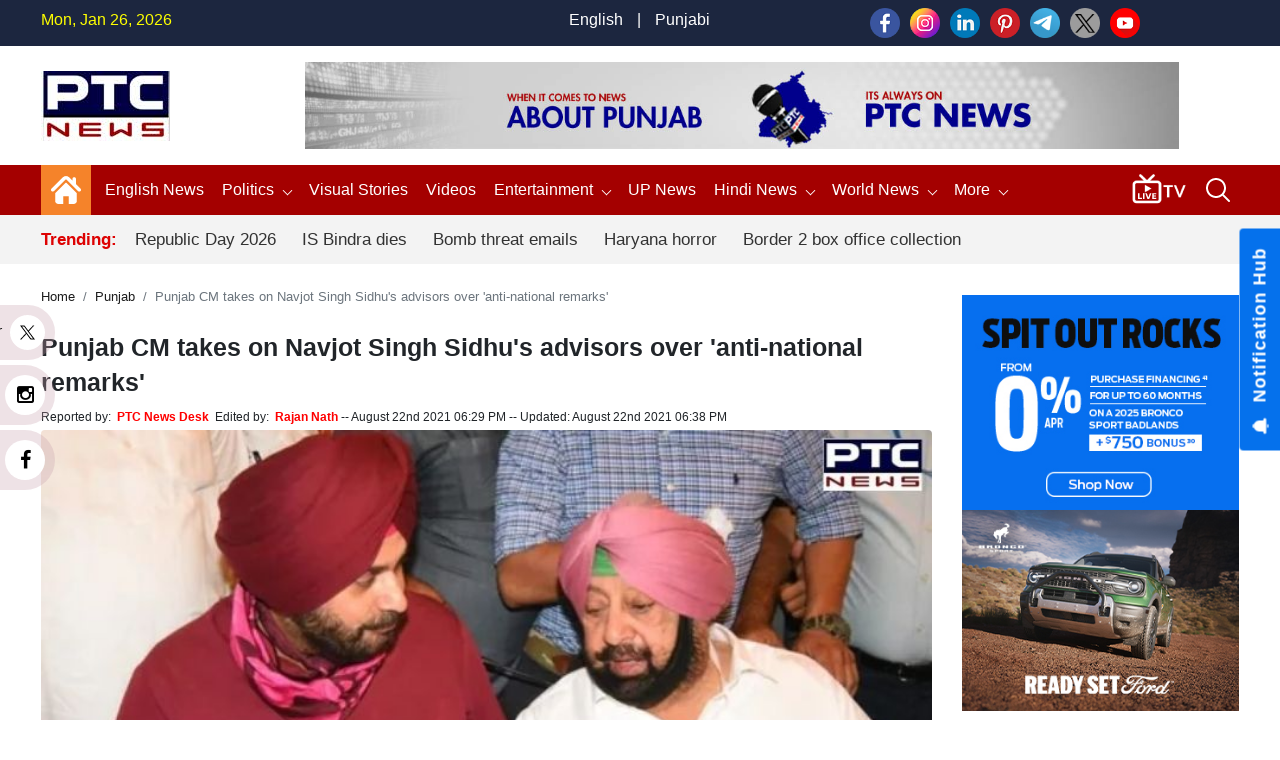

--- FILE ---
content_type: text/html; charset=UTF-8
request_url: https://www.ptcnews.tv/punjab-cm-takes-on-navjot-singh-sidhus-advisors-over-anti-national-remarks-with-potential-to-disturb-indias-peace
body_size: 142407
content:
<!DOCTYPE html>
<html  lang="en">

<head>
	<meta charset="utf-8">
	<meta name="viewport" content="width=device-width, initial-scale=1, shrink-to-fit=no">
	<meta name="robots"content="max-image-preview:large">
	<meta name="robots" content="index, follow">   
	<meta name="yandex-verification" content="08cd6468be8dd58e" />
	<link rel="shortcut icon" href="https://ptcnews-wp.s3.ap-south-1.amazonaws.com/wp-content/uploads/2022/10/favicon.ico">
	<link rel="apple-touch-icon" href="https://ptcnews-wp.s3.ap-south-1.amazonaws.com/wp-content/uploads/2022/10/favicon.ico">
	<!--Secoundry-->

	<link href="https://media.ptcnews.tv/wp-content/uploads/2025/assests/bootstrap.min.css?v=1.1" rel="stylesheet">
	<!--<link href="https://ptcnews-wp.s3.ap-south-1.amazonaws.com/wp-content/uploads/2022/09/header.css?v=1.1" rel="stylesheet">-->   
	<!--<link href="https://ptcnews-wp.s3.ap-south-1.amazonaws.com/wp-content/uploads/2023/01/header.css?v=1.1" rel="stylesheet">-->

	<link href="https://ptcnews-wp.s3.ap-south-1.amazonaws.com/wp-content/uploads/2016/header.css?v=1.1" rel="stylesheet">
	<!-- <link href="< ?= BASEPATH;?>/new_assets/css/new_header.css?v=1.1" rel="stylesheet"> -->
	<script type="text/javascript" src="https://ajax.googleapis.com/ajax/libs/jquery/3.5.1/jquery.min.js"></script>
	<link rel="stylesheet" href="https://cdnjs.cloudflare.com/ajax/libs/font-awesome/5.15.3/css/all.min.css">
	<link rel="stylesheet" href="https://maxcdn.bootstrapcdn.com/font-awesome/4.5.0/css/font-awesome.min.css">
	<link rel="canonical" href="https://www.ptcnews.tv/punjab-cm-takes-on-navjot-singh-sidhus-advisors-over-anti-national-remarks-with-potential-to-disturb-indias-peace">
	<link rel="preconnect" crossorigin href="https://asia-south1-justbaat-dev.cloudfunctions.net">
	<link rel="preconnect" crossorigin href="https://justbaat.org">
	<link href="https://media.ptcnews.tv/splide.min.css" rel="stylesheet">
	
	   
   <script async src="https://pagead2.googlesyndication.com/pagead/js/adsbygoogle.js?client=ca-pub-7626770012890039"
     crossorigin="anonymous"></script>
   
   <!--script type="text/javascript" src="https://cdn.jsdelivr.net/npm/lozad/dist/lozad.min.js"></script-->
   <!--Global site tag (gtag.js) - Google Analytics -->
   <script async src="https://www.googletagmanager.com/gtag/js?id=UA-80211895-1"></script>
   <script>
      window.dataLayer = window.dataLayer || [];
      function gtag(){dataLayer.push(arguments);}
      gtag('js', new Date());
      gtag('config', 'UA-80211895-1');
   </script>

   <!-- Global site tag (gtag.js) - Google Analytics -->
   <script async src="https://www.googletagmanager.com/gtag/js?id=G-X2N6EZDX10"></script>
   <script>
      window.dataLayer = window.dataLayer || [];
      function gtag(){dataLayer.push(arguments);}
      gtag('js', new Date());
      gtag('config', 'G-X2N6EZDX10');
   </script>
   <script async src="https://pagead2.googlesyndication.com/pagead/js/adsbygoogle.js"></script>
   <meta name="google" content="notranslate">
   <meta property="fb:pages" content="453129838040424">
   <meta property="fb:app_id" content="1238158712962277"/>
   			<title>Punjab CM takes on Navjot Singh Sidhu's advisors over 'anti-national remarks' with potential to disturb India's peace | Punjab - PTC News</title>
			<meta name="description" content="Taking strong exception to the recent statements of two of Navjot Singh Sidhu’s advisors on sensitive national issues like Kashmir and Pakistan, Punjab Chief Minister Captain Amarinder Singh on Sunday warned against such atrocious and ill-conceived comments that were potentially dangerous to the peace and stability of the state and the country."/>
			<meta name="keywords" content="Punjab, Captain Amarinder Singh, Navjot Singh Sidhu, Navjot Singh Sidhu advisors, Kashmir, Pakistan, Punjab" />
			<meta name="news_keywords" content="Punjab, Captain Amarinder Singh, Navjot Singh Sidhu, Navjot Singh Sidhu advisors, Kashmir, Pakistan, Punjab" />
						
			

			<meta property="article:published_time" content="2021-08-22T18:29:38+05:30">
						<meta property="article:modified_time" content="2021-08-22T18:38:36+05:30">
	        			<meta property="og:description" content="Taking strong exception to the recent statements of two of Navjot Singh Sidhu’s advisors on sensitive national issues like Kashmir and Pakistan, Punjab Chief Minister Captain Amarinder Singh on Sunday"/>
			<meta property="og:title" content="Punjab CM takes on Navjot Singh Sidhu's advisors over 'anti-national remarks'"/>
			<meta property="og:type" content="article" />
			<meta property="og:locale" content="en_US" />
			<meta property="og:url" content="https://www.ptcnews.tv/punjab-cm-takes-on-navjot-singh-sidhus-advisors-over-anti-national-remarks-with-potential-to-disturb-indias-peace"/>
			<meta property="og:site_name" content="PTC News" />
			<meta property="og:publisher" content="https://www.facebook.com/ptcnewsonline/" />
			<meta property="og:image" content="https://ptcnews-wp.s3.ap-south-1.amazonaws.com/wp-content/uploads/2021/08/Punjab-7.jpg"/>
			<meta name="twitter:card" content="summary_large_image" />
			<meta name="twitter:site" content="@ptcnews" />
			<meta name="twitter:creator" content="@ptcnews" />
			<meta name="twitter:title" content="Punjab CM takes on Navjot Singh Sidhu's advisors over 'anti-national remarks'" />
			<meta name="twitter:description" content="Taking strong exception to the recent statements of two of Navjot Singh Sidhu’s advisors on sensitive national issues like Kashmir and Pakistan, Punjab Chief Minister Captain Amarinder Singh on Sunday"/>
			<meta name="twitter:image" content="https://ptcnews-wp.s3.ap-south-1.amazonaws.com/wp-content/uploads/2021/08/Punjab-7.jpg" />
			<meta name="twitter:url" content="https://www.ptcnews.tv/punjab-cm-takes-on-navjot-singh-sidhus-advisors-over-anti-national-remarks-with-potential-to-disturb-indias-peace" />
                  
                     
			<script type="application/ld+json">
			{
			  "@context": "https://schema.org",
			  "@type": "NewsArticle",
			  "mainEntityOfPage": "https://www.ptcnews.tv/punjab-cm-takes-on-navjot-singh-sidhus-advisors-over-anti-national-remarks-with-potential-to-disturb-indias-peace",
			  "headline": "Punjab CM takes on Navjot Singh Sidhu's advisors over 'anti-national remarks'",
			  "description":"Taking strong exception to the recent statements of two of Navjot Singh Sidhu’s advisors on sensitive national issues like Kashmir and Pakistan, Punjab Chief Minister Captain Amarinder Singh on Sunday warned against such atrocious and ill-conceived comments that were potentially dangerous to the peace and stability of the state and the country.",
			  "articleBody":"Taking strong exception to the recent statements of two of Navjot Singh Sidhu’s advisors on sensitive national issues like Kashmir and Pakistan, Punjab Chief Minister Captain Amarinder Singh on Sunday warned against such atrocious and ill-conceived comments that were potentially dangerous to the peace and stability of the state and the country.



Captain Amarinder Singh urged Navjot Singh Sidhu’s advisors to stick to giving advice to the PPCC president and not speak on matters of which they clearly had little or no knowledge, and had no understanding of the implications of their comments.

Also Read | Afghanistan-Taliban News: Repatriation flight from Kabul with 168 evacuees lands at Hindon IAF base



Punjab CM was reacting to reported remarks of Dr Pyare Lal Garg questioning his (Captain Amarinder’s) criticism of Pakistan, as well as the earlier controversial statement of Malwinder Singh Mali on Kashmir. Both of them were recently appointed by Sidhu as his advisors.

Also Read | Raksha Bandhan 2021: When gifts fall short, dedicate these quotes to shower love to your sister



Captain Amarinder expressed shock at the extraordinary statements of Mali and Garg, which he said were totally misplaced and antagonistic to the stated position of India and the Congress on Pakistan and Kashmir. He urged the Punjab Congress president to rein in his advisors before they end up doing more damage to India’s interests.



“Kashmir was and is an inalienable part of India,” asserted the Chief Minister, adding that with his proclamation to the contrary, Mali had effectively and inexplicably toed Islamabad’s line.



“This is totally anti-national,” he said, also slamming Mali for failing to withdraw his statement despite the widespread condemnation it had evoked not only from other parties but also from within the Congress.

Ridiculing Garg’s statement that criticism of Pakistan by him (Captain Amarinder) was not in the interest of Punjab, the Chief Minister said Sidhu’s advisor was clearly disconnected from the ground reality.

-PTC News",
			  "keywords":"Punjab, Captain Amarinder Singh, Navjot Singh Sidhu, Navjot Singh Sidhu advisors, Kashmir, Pakistan, Punjab",
			  "image": [
				"https://ptcnews-wp.s3.ap-south-1.amazonaws.com/wp-content/uploads/2021/08/Punjab-7.jpg"
			  ],
			  "datePublished": "2021-08-22T18:29:38+05:30",
			  "dateModified": "-0001-11-30T00:00:00+05:53",
			  "author": {
				"@type": "Person",
				"name": "Rajan Nath",
				"url": "https://www.ptcnews.tv/author/ptc-rajan"
			  },
			  "publisher": {
				"@type": "Organization",
				"name": "PTC News",
				"logo": {
				  "@type": "ImageObject",
				  "url": "https://ptcnews-wp.s3.ap-south-1.amazonaws.com/wp-content/uploads/2022/09/small-logo.png",
				  "width":"600",
				  "height":"60"
				}
			  }
			}
			</script>
                        <script type="application/ld+json">
            {
			  "@context": "https://schema.org",
			  "@type": "WebPage",
			   "mainEntityOfPage": "https://www.ptcnews.tv/punjab-cm-takes-on-navjot-singh-sidhus-advisors-over-anti-national-remarks-with-potential-to-disturb-indias-peace",
			  "headline": "Punjab CM takes on Navjot Singh Sidhu's advisors over 'anti-national remarks'",
			  "description":"Taking strong exception to the recent statements of two of Navjot Singh Sidhu’s advisors on sensitive national issues like Kashmir and Pakistan, Punjab Chief Minister Captain Amarinder Singh on Sunday warned against such atrocious and ill-conceived comments that were potentially dangerous to the peace and stability of the state and the country.",
			  "keywords":"Punjab, Captain Amarinder Singh, Navjot Singh Sidhu, Navjot Singh Sidhu advisors, Kashmir, Pakistan, Punjab"
			}
            </script>
            
            
             <script type="application/ld+json">{"@context":"http://schema.org","@type":"BreadcrumbList","itemListElement":[{"@type":"ListItem","position":1,"item":"https://www.ptcnews.tv","name":"Home"},{"@type":"ListItem","position":2,"item":"https://www.ptcnews.tv/punjab","name":"Punjab"}]}</script>
               <!--Start common schema for all pages--> 
   <script type="application/ld+json">
	 {
		 "@context":"http://schema.org",
		 "name":"PTC News",
		 "@type":"Organization",
		 "url":"https://www.ptcnews.tv",
		 "logo": {
				  "@type": "ImageObject",
				  "url": "https://ptcnews-wp.s3.ap-south-1.amazonaws.com/wp-content/uploads/2022/09/small-logo.png",
				  "width":"600",
				  "height":"60"
				},
		 "address":[
		            {"@type":"PostalAddress",
					"streetAddress":"Plot No. 78 Okhla Industrial Area Phase – 3",
					"addressLocality":"New Delhi",
					"addressRegion":"India",
					"postalCode":"110020",
					"Telephone":"+91-11-41090809"
					}
					],
					"sameAs":
					[["https://www.facebook.com/ptcnewsonline","https://twitter.com/ptcnews","https://www.youtube.com/user/PTCNewsIndia"]]
	}
	</script>
   
	<script type="application/ld+json">{
	"@context":"http://schema.org",
	"@type":"WebSite",
	"name": "PTC News",
	"alternateName" : "PTC News",
	"url":"https://www.ptcnews.tv",
	"potentialAction": {
	"@type": "SearchAction",
	"target": {
	"@type": "EntryPoint",
	"urlTemplate": "https://www.ptcnews.tv/searchview/{search_term_string}"
	},
	"query-input": "required name=search_term_string"
	}
	}
	</script>
   
  
   <!--Start common schema for all pages-->
   
   <script type="text/javascript">
      window._taboola = window._taboola || [];
      _taboola.push({article:'auto'});
      !function (e, f, u, i) {
      if (!document.getElementById(i)){
      e.async = 1;
      e.src = u;
      e.id = i;
      f.parentNode.insertBefore(e, f);
      }
      }(document.createElement('script'),
      document.getElementsByTagName('script')[0],
      '//cdn.taboola.com/libtrc/ptcnetwork-ptcnews/loader.js',
      'tb_loader_script');
      if(window.performance && typeof window.performance.mark == 'function')
      {window.performance.mark('tbl_ic');}
   </script>
   
   <script type="text/javascript">
      $(window).scroll(function(event) {
         if ($(window).scrollTop() > 1200) {
               //alert('===>show');
               $('#button').addClass('show');
            } else {
               //alert('===>hide');
               $('#button').removeClass('show');
            }
         }
      );

      $(document).ready(function(){
         $("#button").click(function(e){
            e.preventDefault();
            $('html, body').animate({scrollTop:0}, '1200');
         });
      });
   </script>
   
<script src="https://jquery.app/js/jquery.marquee.js" type="text/javascript"></script>
   
<script async src="https://securepubads.g.doubleclick.net/tag/js/gpt.js"></script>
<script>
  window.googletag = window.googletag || {cmd: []};
  googletag.cmd.push(function() {
    			var REFRESH_KEY = 'refresh';
			var REFRESH_VALUE = 'true';
			var SECONDS_TO_WAIT_AFTER_VIEWABILITY = 30;
      
    // Size mappings for different viewport sizes
    var mapping = googletag.sizeMapping()
      .addSize([1024, 0], [[970, 66], [970, 250], [970, 90], [728, 250], [728, 90], [960, 90]])
      .addSize([768, 0], [[728, 90], [728, 250]])
      .addSize([555, 0], [[468, 60], [300, 250], [336, 280], [300, 200], [250, 250]])
      .addSize([320, 0], [[300, 250], [336, 280], [300, 200], [250, 250], [320, 50], [300, 100], [320, 100]])
      .addSize([1, 0], [[300, 250], [300, 200], [250, 250], [320, 50], [300, 100], [320, 100]])
      .build();

    var mapping1 = googletag.sizeMapping()
      .addSize([1024, 0], [[640, 480], [300, 250], [336, 280]])
      .addSize([980, 0], [[640, 480], [300, 250], [336, 280]])
      .addSize([640, 0], [[640, 480], [300, 250], [336, 280]])
      .addSize([480, 0], [[400, 300], [300, 250], [336, 280]])
      .addSize([1, 1], [[400, 300], [320, 50], [300, 100], [300, 50]])
      .build();

    // Define ad slots
     googletag.defineSlot('/21751221334/ptcnews/ptcnews_top', [[970, 250], [970, 90], [970, 66], [728, 90], [728, 250], [468, 60], [320, 50], [320, 100], [300, 100]], 'ptcnews_top')
      .defineSizeMapping(mapping)
      .setTargeting(REFRESH_KEY, REFRESH_VALUE)
      .addService(googletag.pubads());

    googletag.defineSlot('/21751221334/ptcnews/ptcnews_sidebar_top', [[300, 250],[336, 280],[200, 200], [250, 250] ], 'ptcnews_sidebar_top')
      .setTargeting(REFRESH_KEY, REFRESH_VALUE)
      .addService(googletag.pubads());

    googletag.defineSlot('/21751221334/ptcnews/ptcnews_sidebar_mid', [[300, 250],[336, 280],[200, 200], [250, 250]], 'ptcnews_sidebar_mid')
      .setTargeting(REFRESH_KEY, REFRESH_VALUE)
      .addService(googletag.pubads());

    googletag.defineSlot('/21751221334/ptcnews/ptcnews_sidebar_bottom', [[300, 250],[336, 280],[300, 600],[300, 1050],[200, 200], [250, 250]], 'ptcnews_sidebar_bottom')
      .setTargeting(REFRESH_KEY, REFRESH_VALUE)
      .addService(googletag.pubads());

    googletag.defineSlot('/21751221334/ptcnews/ptcnews_inarticle', [[336, 280], [400, 300], [640, 480], [300, 250]], 'ptcnews_inarticle')
      .defineSizeMapping(mapping1)
      .setTargeting(REFRESH_KEY, REFRESH_VALUE)
      .addService(googletag.pubads());

    // Refresh ads based on viewability
    googletag.pubads().addEventListener('impressionViewable', function(event) {
      var slot = event.slot;
      if (slot.getTargeting(REFRESH_KEY).indexOf(REFRESH_VALUE) > -1) {
        setTimeout(function() {
          googletag.pubads().refresh([slot]);
        }, SECONDS_TO_WAIT_AFTER_VIEWABILITY * 1000);
      }
    });

    // Optimization and service initialization
    googletag.pubads().enableSingleRequest();
    googletag.enableServices();
  });
</script>

<script async src="https://www.instagram.com/embed.js"></script>
<script> window._izq = window._izq || []; window._izq.push(["init"]); </script>
<script src="https://cdn.izooto.com/scripts/8f0bc242690bad01e76b8b25c4ce99ea4ba4f5d5.js"></script>
<!-- Google Tag Manager -->
<script>(function(w,d,s,l,i){w[l]=w[l]||[];w[l].push({'gtm.start':
new Date().getTime(),event:'gtm.js'});var f=d.getElementsByTagName(s)[0],
j=d.createElement(s),dl=l!='dataLayer'?'&l='+l:'';j.async=true;j.src=
'https://www.googletagmanager.com/gtm.js?id='+i+dl;f.parentNode.insertBefore(j,f);
})(window,document,'script','dataLayer','GTM-58XN2R8G');</script>
<!-- End Google Tag Manager -->


<script type="text/javascript">
    (function(c,l,a,r,i,t,y){
        c[a]=c[a]||function(){(c[a].q=c[a].q||[]).push(arguments)};
        t=l.createElement(r);t.async=1;t.src="https://www.clarity.ms/tag/"+i;
        y=l.getElementsByTagName(r)[0];y.parentNode.insertBefore(t,y);
    })(window, document, "clarity", "script", "rcrclutele");
</script>
</head>  
<body>
<!-- Google Tag Manager (noscript) -->
<noscript>
<iframe src="https://www.googletagmanager.com/ns.html?id=GTM-58XN2R8G"
height="0" width="0" style="display:none;visibility:hidden"></iframe>
</noscript>
<!-- End Google Tag Manager (noscript) -->
<header> 
   <!--Desktop header-->
   <div class="ptc-desktop-header">
      <!--top bar-->
      <div class="ptc-topbar">
         <div class="container-lg">
            <div class="row">
               <div class="ptc-date col">Mon, Jan 26, 2026</div>
               <div class="ptc-lang-option col"><a href="https://www.ptcnews.tv/english-news">English</a> | <a href="https://www.ptcnews.tv/latest-punjabi-news">Punjabi</a>
               </div>
               <div class="ptc-top-social-links col">                 
      				<a href="https://www.facebook.com/ptcnewsonline/" target="_blank"><img src="https://media.ptcnews.tv/wp-content/uploads/2023/06/small-facebook.png"></a>
      				<a href="https://www.instagram.com/ptc_news" target="_blank"><img src="https://media.ptcnews.tv/wp-content/uploads/2023/06/small-instagram.png"></a>
      				<a href="https://www.linkedin.com/company/70027467/admin/" target="_blank"><img src="https://media.ptcnews.tv/wp-content/uploads/2023/06/small-linkedin.png"></a>
      				<a href="https://in.pinterest.com/ptcnewsonline/" target="_blank"><img src="https://media.ptcnews.tv/wp-content/uploads/2023/06/small-pinterest.png"></a>
      				<a href="http://t.me/PTC_News" target="_blank"><img src="https://media.ptcnews.tv/wp-content/uploads/2023/06/small-tele.png"></a>
      				<a href="https://twitter.com/ptcnews" target="_blank"><img src="https://media.ptcnews.tv/wp-content/uploads/2023/08/small-twitter-new.png"></a>
      				<a href="https://www.youtube.com/user/PTCNewsIndia" target="_blank"><img src="https://media.ptcnews.tv/wp-content/uploads/2023/06/small-youtube.png"></a>
      				<!-- <a href="https://www.kooapp.com/profile/ptcnews" target="_blank"><img src="https://media.ptcnews.tv/wp-content/uploads/2023/06/small-koo.png"></a> -->
               </div>
            </div>
         </div>
      </div>
      <div class="container-lg">
         <div class="row ptc-logo-section">
            <div class="col col-2 ptc-logo">
               <a href="https://www.ptcnews.tv">
                  <img src="https://media.ptcnews.tv/wp-content/uploads/2025/assests/ptcnews-logo.jpg">
               </a>
            </div>			
            <div class="col col-10 ptc-header-banner">
               <a href="https://www.ptcnews.tv">
                  <img src="https://media.ptcnews.tv/wp-content/uploads/2025/assests/Website-Banner.jpg" class="ptc-top-banner-img">
               </a>
            </div>			
			
						
         </div>
      </div>
      <div class="ptcTopNav ptc-d-stickynav" style="height: 90px !important;">
         <div class="ptc-menu-wrapper">
            <div class="container-lg ptc-menu-bar">
               <div class="ptc-home-logo">
                  <a href="https://www.ptcnews.tv" class="ptc-home-icon"><img src="https://media.ptcnews.tv/wp-content/uploads/2025/assests/home-icon.svg" class="ptc-home-svg"></a>
                  <a href="https://www.ptcnews.tv" class="ptc-home-img"><img src="https://media.ptcnews.tv/wp-content/uploads/2025/assests/ptcnews-logo.jpg"></a>
               </div>
			   
			   
               <ul class="ptc-top-level-menu"> 
				<li>
                     <a href="https://www.ptcnews.tv/english-news">English News</span></a>                    
                </li>
			   
									<li><a href="https://www.ptcnews.tv/politics">Politics <span class="ptc-arrow ptc-arrow-down"></span></a>
					  <ul class="ptc-second-level-menu">
						 <li><a href="https://www.ptcnews.tv/politics/punjab">Punjab</a></li>
						 <li><a href="https://www.ptcnews.tv/politics/chandigarh">Chandigarh</a></li>
						 <li><a href="https://www.ptcnews.tv/politics/delhi">Delhi</a></li>
						 <li><a href="https://www.ptcnews.tv/politics/haryana">Haryana</a></li>
						 <li><a href="https://www.ptcnews.tv/politics/himachal">Himachal</a></li>
						 <li><a href="https://www.ptcnews.tv/politics/jammu-kashmir">Jammu &amp; Kashmir</a></li>
						 <li><a href="https://www.ptcnews.tv/politics/uttar-pradesh">Uttar Pradesh</a></li>
					  </ul>
					</li>
					<!--li><a href="<?//= BASEPATH;?>/tag/haryana-election">Haryana Election</a></li-->
					<li><a href="https://www.ptcnews.tv/visualstory-category/pa">Visual Stories</a></li>
					<li><a href="https://www.ptcnews.tv/videos">Videos</a></li>
					<li class="ptc-custom-menu">
                     <a href="https://www.ptcnews.tv/entertainment">Entertainment<span class="ptc-arrow ptc-arrow-down"></span></a>
                     <div class="ptc-second-level-menu ptc-second-custom-menu">
                        <ul class="ptc-custom-menu-items">
                           <li class="active-item all" id="all">
                              <a href="https://www.ptcnews.tv/entertainment">All</a>
                           </li>
                           <li id="bollywood" class="bollywood">
                              <a href="https://www.ptcnews.tv/entertainment/bollywood">Bollywood</a>
                           </li>
                           <li id="pollywood" class="pollywood">
                              <a href="https://www.ptcnews.tv/entertainment/pollywood">Pollywood</a>
                           </li>
                           <li id="music" class="music">
                              <a href="https://www.ptcnews.tv/entertainment/music">Music</a>
                           </li>
                           
                           <div class="ptc-third-level-custom active-item" style="display:block;">
                              <div class="row mediadataload"></div>
                              <div class="ptc-nav-btn-wrapper">
                                 <button type="button" class="btn btn-outline-secondary ptc-nav-btn navPreviousBtn" onclick="onClickPreviousButton(this)" id="navPreviousBtn"><span class="ptc-arrow ptc-arrow-left"></span>
                                 </button>
                                 <button type="button" class="btn btn-outline-secondary ptc-nav-btn navNextBtn" id="navNextBtn" onclick="onClickNextButton(this)"><span class="ptc-arrow ptc-arrow-right"></span>
                                 </button>
                              </div>
                           </div>
                        </ul>
                        </div>
                    </li>
					<li><a target="_blank" href="https://up.ptcnews.tv/">UP News</a></li>								
				  <li>
					 <a href="javascript:void(0)">Hindi News<span class="ptc-arrow ptc-arrow-down"></span></a>
					 <ul class="ptc-second-level-menu">
						<li><a href="https://www.ptcnews.tv/hindi-news/ptc-hindi-news-haryana" class="submenu-item">हरियाणा</a></li>
						<li><a href="https://www.ptcnews.tv/hindi-news/ptc-hindi-news-himachal" class="submenu-item">हिमाचल</a></li>
					 </ul>
				  </li>              
					
				 <li><a href="https://www.ptcnews.tv/world-news">World News<span class="ptc-arrow ptc-arrow-down"></span></a>
					<ul class="ptc-second-level-menu">
					   <li><a href="https://www.ptcnews.tv/world-news/usa">USA</a></li>
					   <li><a href="https://www.ptcnews.tv/world-news/canada">Canada</a></li>
					   <li><a href="https://www.ptcnews.tv/world-news/uk">UK</a></li>
					   <li><a href="https://www.ptcnews.tv/world-news/australia">Australia</a></li>
					</ul>
				 </li>                     
					 <!--li><a href="<?//= BASEPATH;?>/budget">Budget 2023</a></li-->
					 <!--li><a href="<?//= BASEPATH;?>/jobs-and-education">Education</a></li-->
                     <!--li><a href="<?//= BASEPATH;?>/sports">Sports</a></li-->
					 
                     
                     <li><a href="javascript:void(0);">More <span class="ptc-arrow ptc-arrow-down"></span></a>
                        <ul class="ptc-second-level-menu">
                           <li><a href="https://www.ptcnews.tv/health-and-fitness">Health</a></li>
                           <li><a href="https://www.ptcnews.tv/business">Business</a></li>
                           <li><a href="https://www.ptcnews.tv/immigration">Immigration</a></li>
                           <li><a href="https://www.ptcnews.tv/automobiles">Automobiles</a></li>
						   <li><a href="https://www.ptcnews.tv/sports">Sports</a></li>
						                          </ul>
                     </li>
                  </ul>			  
				  
                  <div class="ptc-live-tv">
                     <a href="https://www.ptcnews.tv/new-ptc-live?utm_source=livetv&utm_medium=livetv&utm_campaign=live_tv_icon"><img src="https://media.ptcnews.tv/wp-content/uploads/2025/assests/livetv-icon.gif"></a>
                  </div>
                  <div class="ptc-search-header">
                     <button class="ptcTopSearchBtn">
                        <img src="https://media.ptcnews.tv/wp-content/uploads/2025/assests/search-icon.svg" id="searchbutton">
                     </button>
                     <div class="ptc-top-search-box" id="searchbox">
                        <form  method="GET" action="#" autocomplete="off">
                           <div class="input-group">
                              <input type="text" name="searchstr" id="searchstr" class="form-control" placeholder="Search here...">
                              <div class="input-group-append">
                                 <button class="btn btn-danger" id="searchBtn" type="button">Search</button>
                              </div>
                           </div>
                        </form>
                        <div class="iw-search-list" id="searched_data"></div>
                     </div>
                  </div>
               </div>
            </div>
            <div class="ptc-trending-bg">
               <div class="container-lg">
                  <div class="ptc-trending-news">
				   
                     <div class="ptc-trending-tags">
                                                                           <h4>Trending:</h4>
                                                   <a href="https://www.ptcnews.tv/nation/77th-republic-day-parade-2026-kartavya-path-150-years-of-vande-matram-indian-military-january-26-live-updates-livenews-4420536">Republic Day 2026</a>
                                                   <a href="https://www.ptcnews.tv/nation/former-bcci-president-and-pca-chief-is-bindra-dies-at-84-after-prolonged-illness-4420534">IS Bindra dies</a>
                                                   <a href="https://www.ptcnews.tv/nation/bomb-threat-emails-sent-to-schools-in-punjab-noida-and-ahmedabad-republic-day-security-4420431">Bomb threat emails</a>
                                                   <a href="https://www.ptcnews.tv/nation/haryana-horror-man-kills-four-year-old-daughter-over-failing-to-write-counting-in-faridabad-4420463">Haryana horror</a>
                                                   <a href="https://www.ptcnews.tv/entertainment/border-2-roars-at-box-office-overtakes-dhurandhar-with-massive-opening-weekend-4420569">Border 2 box office collection</a>
                                             </div>
                  </div>
               </div>
            </div>
         </div>
      </div>
	  <div class="mobilehide">
      <div class="ptcTopNav ptc-mobile-header">
         <nav class="navbar navbar-dark ptc-m-top-bar">
            <button class="navbar-toggler ptc-hamburger hamburgerIcon" type="button">
               <span class="hamburger-icon"></span>
               <span class="hamburger-icon"></span>
               <span class="hamburger-icon"></span>
            </button>
            <a href="https://www.ptcnews.tv" class="ptc-m-logo logs">
               <img src="https://media.ptcnews.tv/wp-content/uploads/2025/assests/ptcnews-logo.jpg">
            </a>
            <!--
			<div class="ptc-search-header">
				<button class="ptcTopSearchBtn">
					<img src="https://media.ptcplay.com/new_assets/icons/search-icon.svg" id="searchbutton">
				</button>
				<div class="ptc-top-search-box" id="searchbox">
					<form  method="GET" action="#" autocomplete="off">
						<div class="input-group">
							<input type="text" name="searchstr" id="searchstr" class="form-control" placeholder="Search here...">
							<div class="input-group-append">
								<button class="btn btn-danger" type="button" id="searchBtn">Search</button>
							</div>
						</div>
					</form>
					<div class="iw-search-list" id="searched_data"></div>
				</div>
			</div>-->
			
			<!--div class="ptc-search-header">
				<button class="ptcTopSearchBtn">
				    <a href="https://www.ptcnews.tv/new-ptc-live"><img src="https://media.ptcplay.com/new_assets/icons/livetv-icon.png" ></a>
					<img src="https://media.ptcplay.com/new_assets/icons/search-icon.svg" id="searchbutton">
				</button>
				<div class="ptc-top-search-box" id="searchbox">
					<form  method="GET" action="#" autocomplete="off">
						<div class="input-group">
							<input type="text" name="searchstr" id="searchstr" class="form-control" placeholder="Search here...">
							<div class="input-group-append">
								<button class="btn btn-danger" id="searchBtn" type="button">Search</button>
							</div>
						</div>
					</form>
					<div class="iw-search-list" id="searched_data"></div>
				</div>
			</div-->

			<div class="ptc-search-header">
				<button class="ptcTopSearchBtn">
				<a href="https://www.ptcnews.tv/new-ptc-live"><img src="https://media.ptcnews.tv/wp-content/uploads/2025/assests/livetv-icon.png" ></a>
				<img src="https://media.ptcnews.tv/wp-content/uploads/2025/assests/search-icon.svg" id="searchbutton">
				</button>
				<div class="ptc-top-search-box" id="searchbox">
				<form  method="GET" action="#" autocomplete="off">
				<div class="input-group">
				<input type="text" name="searchstr" id="searchmobstr" class="form-control" placeholder="Search here...">
				<div class="input-group-append">
				<button class="btn btn-danger" id="searchMobileBtn" type="button">Search</button>
				</div>
				</div>
				</form>
				<div class="iw-search-list" id="searched_mob_data"></div>
				</div>
			</div>
			
            <div class="ptc-mobile-menu">
               <button class="navbar-toggler ptc-menu-close-btn hamburgerIcon" type="button">
                  <img src="https://media.ptcnews.tv/wp-content/uploads/2025/assests/close-icon.svg">
               </button>
               <div class="ptc-top-social-links ptc-m-top-social-links">
                  <a href="https://www.facebook.com/ptcnewsonline/" target="_blank"><img src="https://media.ptcnews.tv/wp-content/uploads/2023/06/small-facebook.png"></a>
				  
                  <a href="https://www.instagram.com/ptc_news" target="_blank"><img src="https://media.ptcnews.tv/wp-content/uploads/2023/06/small-instagram.png"></a>
				  
                  <a href="https://www.linkedin.com/company/70027467/admin/" target="_blank"><img src="https://media.ptcnews.tv/wp-content/uploads/2023/06/small-linkedin.png"></a>
				  
                  <a href="https://in.pinterest.com/ptcnewsonline/" target="_blank"><img src="https://media.ptcnews.tv/wp-content/uploads/2023/06/small-pinterest.png"></a>
				  
                  <a href="http://t.me/PTC_News" target="_blank"><img src="https://media.ptcnews.tv/wp-content/uploads/2023/06/small-tele.png"></a>
				  
                  <a href="https://twitter.com/ptcnews" target="_blank"><img src="https://media.ptcnews.tv/wp-content/uploads/2023/08/small-twitter-new.png"></a>
				  
                  <a href="https://www.youtube.com/user/PTCNewsIndia" target="_blank"><img src="https://media.ptcnews.tv/wp-content/uploads/2023/06/small-youtube.png"></a>
				  
                  <!-- <a href="https://www.kooapp.com/profile/ptcnews" target="_blank"><img src="https://media.ptcnews.tv/wp-content/uploads/2023/06/small-koo.png"></a> -->
               </div>
               <div id="ptc-mobile-accordion">
                  <div class="ptc-m-menugroup">
					<div class="ptc-m-submenugroup">
                        <a href="https://www.ptcnews.tv/english-news">English News</a>                       
                    </div>
										 
                  </div>
				  <div class="ptc-m-menugroup">
                     <div class="ptc-m-submenugroup">
                        <a href="https://www.ptcnews.tv/politics">Politics</a>
                        <button class="btn ptc-submenu-icon" data-toggle="collapse" data-target="#collapseMenu2">
                           <img src="https://media.ptcnews.tv/wp-content/uploads/2025/assests/bottom-chevron.svg">
                        </button>
                     </div>
                     <div id="collapseMenu2" class="collapse ptc-m-submenu" data-parent="#ptc-mobile-accordion">
                        <ul class="ptc-m-submenu-list">
                           <li><a href="https://www.ptcnews.tv/politics/punjab" class="submenu-item">Punjab</a></li>
                           <li><a href="https://www.ptcnews.tv/politics/chandigarh" class="submenu-item">Chandigarh</a></li>
                           <li><a href="https://www.ptcnews.tv/politics/delhi" class="submenu-item">Delhi</a></li>
                           <li><a href="https://www.ptcnews.tv/politics/haryana" class="submenu-item">Haryana</a></li>
                           <li><a href="https://www.ptcnews.tv/politics/himachal" class="submenu-item">Himachal</a></li>
                           <li><a href="https://www.ptcnews.tv/politics/jammu-kashmir" class="submenu-item">Jammu &amp; Kashmir</a></li>
                           <li><a href="https://www.ptcnews.tv/politics/uttar-pradesh" class="submenu-item">Uttar Pradesh</a></li>
                        </ul>
                     </div>
                  </div>
				  <div class="ptc-m-menugroup">
                     <div class="ptc-m-submenugroup">                       
						<!--a href="<?//= BASEPATH;?>/tag/haryana-election">Haryana Election</a-->
						<a href="https://www.ptcnews.tv/visualstory-category/pa">Visual Stories</a>
                     </div>
                  </div>
				  <div class="ptc-m-menugroup">
                     <div class="ptc-m-submenugroup">
                        <!--a href="<?//= BASEPATH;?>/sports">Sports</a-->
						<a href="https://www.ptcnews.tv/videos">Videos</a>
                     </div>
                  </div>
				  <div class="ptc-m-menugroup">
                     <div class="ptc-m-submenugroup">
                        <a href="https://www.ptcnews.tv/entertainment">Entertainment</a>
                        <button class="btn ptc-submenu-icon" data-toggle="collapse" data-target="#collapseMenu4">
                           <img src="https://media.ptcnews.tv/wp-content/uploads/2025/assests/bottom-chevron.svg">
                        </button>
                     </div>
                     <div id="collapseMenu4" class="collapse ptc-m-submenu" data-parent="#ptc-mobile-accordion">
                        <ul class="ptc-m-submenu-list">
                           <li><a href="https://www.ptcnews.tv/entertainment/bollywood">Bollywood</a></li>
                           <li><a href="https://www.ptcnews.tv/entertainment/pollywood">Pollywood</a></li>
                           <li><a href="https://www.ptcnews.tv/entertainment/music">Music</a></li>
                        </ul>
                     </div>
                  </div>
				  <div class="ptc-m-menugroup">
                     <div class="ptc-m-submenugroup">
                        <a target="_blank" href="https://up.ptcnews.tv/">Uttar Pradesh</a>
                     </div>
                  </div>	  
                  <div class="ptc-m-menugroup">
                     <div class="ptc-m-submenugroup">
                        <a href="javascript:void(0)">Hindi News</a>
                        <button class="btn ptc-submenu-icon" data-toggle="collapse" data-target="#collapseMenu3">
                           <img src="https://media.ptcnews.tv/wp-content/uploads/2025/assests/bottom-chevron.svg">
                        </button>
                     </div>
                     <div id="collapseMenu3" class="collapse ptc-m-submenu" data-parent="#ptc-mobile-accordion">
                        <ul class="ptc-m-submenu-list">
							<li><a href="https://www.ptcnews.tv/hindi-news/ptc-hindi-news-haryana" class="submenu-item">हरियाणा</a></li>
							<li><a href="https://www.ptcnews.tv/hindi-news/ptc-hindi-news-himachal" class="submenu-item">हिमाचल</a></li>
                        </ul>
                     </div>
                  </div>
                  
                  <!--<div class="ptc-m-menugroup">
                     <div class="ptc-m-submenugroup">
                        <a href="https://www.ptcnews.tv/world-news">World News</a>
                        <button class="btn ptc-submenu-icon" data-toggle="collapse" data-target="#collapseMenu4">
                           <img src="https://media.ptcplay.com/new_assets/icons/bottom-chevron.svg">
                        </button>
                     </div>
                     <div id="collapseMenu4" class="collapse ptc-m-submenu" data-parent="#ptc-mobile-accordion">
                        <ul class="ptc-m-submenu-list">
                           <li><a href="https://www.ptcnews.tv/world-news/usa">Bollywood</a></li>
                           <li><a href="https://www.ptcnews.tv/entertainment/pollywood">Pollywood</a></li>
                           <li><a href="https://www.ptcnews.tv/entertainment/music">Music</a></li>
                        </ul>
                     </div>
                  </div>-->			  
				  
				  <div class="ptc-m-menugroup">
                     <div class="ptc-m-submenugroup">
                        <a href="https://www.ptcnews.tv/world-news">World News</a>
                        <button class="btn ptc-submenu-icon" data-toggle="collapse" data-target="#collapseMenu6">
                           <img src="https://media.ptcnews.tv/wp-content/uploads/2025/assests/bottom-chevron.svg">
                        </button>
                     </div>
                     <div id="collapseMenu6" class="collapse ptc-m-submenu" data-parent="#ptc-mobile-accordion">
                        <ul class="ptc-m-submenu-list">
                           <li><a href="https://www.ptcnews.tv/world-news/usa">USA</a></li>
                           <li><a href="https://www.ptcnews.tv/world-news/canada">Canada</a></li>
                           <li><a href="https://www.ptcnews.tv/world-news/uk">UK</a></li>
                           <li><a href="https://www.ptcnews.tv/world-news/australia">Australia</a></li>
                        </ul>
                     </div>
                  </div>			  
				
                  <div class="ptc-m-menugroup">
                     <div class="ptc-m-submenugroup">
                        <a href="https://www.ptcnews.tv/jobs-and-education">Education</a>
                     </div>
                  </div>
                  <!--div class="ptc-m-menugroup">
                     <div class="ptc-m-submenugroup">
                        <a href="<?//= BASEPATH;?>/budget">Budget 2023</a>
                     </div>
                  </div-->	  
				  
                  <div class="ptc-m-menugroup">
                     <div class="ptc-m-submenugroup">
                        <a href="https://www.ptcnews.tv/new-ptc-live">PTC Live</a>
                     </div>
                  </div>
                  <div class="ptc-m-menugroup">
                     <div class="ptc-m-submenugroup">
                        <a href="javascript:void(0);">More</a>
                        <button class="btn ptc-submenu-icon" data-toggle="collapse" data-target="#collapseMenu5">
                           <img src="https://media.ptcnews.tv/wp-content/uploads/2025/assests/bottom-chevron.svg">
                        </button>
                     </div>
                     <div id="collapseMenu5" class="collapse ptc-m-submenu" data-parent="#ptc-mobile-accordion">
                        <ul class="ptc-m-submenu-list">
                           <li><a href="https://www.ptcnews.tv/health-and-fitness">Health</a></li>
                           <li><a href="https://www.ptcnews.tv/business">Business</a></li>
                           <li><a href="https://www.ptcnews.tv/immigration">Immigration</a></li>
                           <li><a href="https://www.ptcnews.tv/automobiles">Automobiles</a></li>
						   <li><a href="https://www.ptcnews.tv/sports">Sports</a></li>
						                           </ul>
                     </div>
                  </div>
               </div>
            </div>
         </nav>
		 <style>
			.foot-m1 {width: 100%}
			 .foot-m1 ul {list-style: none;font-size:15px;width:100%;overflow-y: hidden;white-space: nowrap; padding-left: 0px!important}
			 .foot-m1 ul li { padding: 10px 15px 10px 0px;display: inline-block;}
			 .foot-m1 ul li a {color: #000}
			 .foot-m1 ul li a:hover {color: #ff0000;}
		 </style>
		 		  <div class="container-fluid" style="background-color: #f4f4f4;">
			<div class="foot-m1">
			<ul class="">
							<li>
					<a href="https://www.ptcnews.tv/english-news" title="">English News</a>
				</li>
				
				<li>
					<a href="https://www.ptcnews.tv/politics" title="">Politics</a>
				</li>
				<li>					
					<!--a href="<?//= BASEPATH;?>/tag/haryana-election">Haryana Election</a-->
					<a href="https://www.ptcnews.tv/visualstory-category/pa">Visual Stories</a>
				</li>
				<li>
					<a href="https://www.ptcnews.tv/videos" title="">Videos</a>
				</li>
				<li>
					<a href="https://www.ptcnews.tv/entertainment" title="">Entertainment</a>
				</li>
				<li>
					<a target="_blank" href="https://up.ptcnews.tv/" title="">UP News</a>
				</li>
				<li>
					<a href="https://www.ptcnews.tv/hindi-news/ptc-hindi-news-haryana" class="submenu-item">हरियाणा</a>
				</li>
				<li>
					<a href="https://www.ptcnews.tv/hindi-news/ptc-hindi-news-himachal" class="submenu-item">हिमाचल</a>
				</li>				   				
				<li>
					<a href="https://www.ptcnews.tv/world-news" title="">World News</a>
				</li>		   
				<li>
					<a href="https://www.ptcnews.tv/jobs-and-education" title="">Education</a>
				</li>
				<li>
					<a href="https://www.ptcnews.tv/health-and-fitness" title="">Health</a>
				</li>			   
				<li>
					<a href="https://www.ptcnews.tv/business" title="">Business</a>
				</li>
				<li>
					<a href="https://www.ptcnews.tv/immigration" title="">Immigration</a>
				</li>
				<li>
					<a href="https://www.ptcnews.tv/automobiles" title="">Automobiles</a>
				</li>
							</ul>
		   </div>
		 </div>
      </div>
      </div>
   </header>
   <script>
      var navPreviousBtn = 'navPreviousBtn';
      var navNextBtn = 'navNextBtn';
      var totalRows = '';
      var pageNumber = '';
      var totalPages = '';
      var previousPageNumber = '';
      var forwardAndBackwardButton = '';
      var cat_id = '';
      var mediadataloadCommon = 'mediadataload';
      $(document).ready(function(){
         $("#bollywood").removeClass("active-item");
         $("#pollywood").removeClass("active-item");
         $("#music").removeClass("active-item");
         $("#all").addClass("active-item");
         jQuery.ajax({
            url: 'https://www.ptcnews.tv/new_entertainpagination',
            type: 'POST',
            data: {'cat_id':30},
            success: function(results){
               //console.log(results);
               $('.'+mediadataloadCommon).html('');
               var filterdData= JSON.parse(results);
               var html = '';
               html+=filterdData['data'];
               $('.'+mediadataloadCommon).append(html);
               $('.'+navPreviousBtn).css({"display":"none"});
               totalPages = filterdData['totalPages'];
               pageNumber = filterdData['pageno']+1;
               $('#'+navNextBtn).attr('data-navButtonType','all');
               $('#'+navPreviousBtn).attr('data-navButtonType','all');
               if(filterdData['pageno']>=totalPages){
                  $('#'+navNextBtn).css({"display":"none"});
               }else{
                  $('#'+navNextBtn).attr('data-nxtpageno',pageNumber);
                  totalRows = filterdData['totalRows'];
                  $('#'+navNextBtn).attr('data-nxttotalRows',totalRows);
                  //$('#'+navNextBtn).attr('data-searchString',searchString);
               }
            }
         });

         $(".all").hover(function(e){
            $("#bollywood").removeClass("active-item");
            $("#pollywood").removeClass("active-item");
            $("#music").removeClass("active-item");
            $("#all").addClass("active-item");
            jQuery.ajax({
               url: 'https://www.ptcnews.tv/new_entertainpagination',
               type: 'POST',
               data: {'cat_id':30},
               success: function(results){
                  //console.log(results);
                  $('.'+mediadataloadCommon).html('');
                  var filterdData= JSON.parse(results);
                  var html = '';
                  html+=filterdData['data'];
                  $('.'+mediadataloadCommon).append(html);
                  $('.'+navPreviousBtn).css({"display":"none"});
                  totalPages = filterdData['totalPages'];
                  pageNumber = filterdData['pageno']+1;
                  $('#'+navNextBtn).attr('data-navButtonType','all');
                  $('#'+navPreviousBtn).attr('data-navButtonType','all');
                  if(filterdData['pageno']>=totalPages){
                     $('#'+navNextBtn).css({"display":"none"});
                  }else{
                     $('#'+navNextBtn).attr('data-nxtpageno',pageNumber);
                     totalRows = filterdData['totalRows'];
                     $('#'+navNextBtn).attr('data-nxttotalRows',totalRows);
                     //$('#'+navNextBtn).attr('data-searchString',searchString);
                  }
               }
            });
         });
         $(".bollywood").hover(function(e){
            $("#all").removeClass("active-item");
            $("#pollywood").removeClass("active-item");
            $("#music").removeClass("active-item");
            $("#bollywood").addClass("active-item");
            jQuery.ajax({
               url: 'https://www.ptcnews.tv/new_entertainpagination',
               type: 'POST',
               data: {'cat_id':25},
               success: function(results){
                  //console.log(results);
                  $('.'+mediadataloadCommon).html('');
                  var filterdData= JSON.parse(results);
                  var html = '';
                  html+=filterdData['data'];
                  $('.'+mediadataloadCommon).append(html);
                  $('.'+navPreviousBtn).css({"display":"none"});
                  totalPages = filterdData['totalPages'];
                  pageNumber = filterdData['pageno']+1;
                  $('#'+navNextBtn).attr('data-navButtonType','bollywood');
                  $('#'+navPreviousBtn).attr('data-navButtonType','bollywood');
                  if(filterdData['pageno']>=totalPages){
                     $('#'+navNextBtn).css({"display":"none"});
                  }else{
                     $('#'+navNextBtn).attr('data-nxtpageno',pageNumber);
                     totalRows = filterdData['totalRows'];
                     $('#'+navNextBtn).attr('data-nxttotalRows',totalRows);
                     //$('#'+navNextBtn).attr('data-searchString',searchString);
                  }
               }
            });       
         });
         
         $(".music").hover(function(e){   
            $("#all").removeClass("active-item");
            $("#pollywood").removeClass("active-item");
            $("#bollywood").removeClass("active-item");
            $("#music").addClass("active-item"); 
            jQuery.ajax({
               url: 'https://www.ptcnews.tv/new_entertainpagination',
               type: 'POST',
               data: {'cat_id':33},
               success: function(results){
                  //console.log(results);
                  $('.'+mediadataloadCommon).html('');
                  var filterdData= JSON.parse(results);
                  var html = '';
                  html+=filterdData['data'];
                  $('.'+mediadataloadCommon).append(html);
                  $('.'+navPreviousBtn).css({"display":"none"});
                  totalPages = filterdData['totalPages'];
                  pageNumber = filterdData['pageno']+1;
                  $('#'+navNextBtn).attr('data-navButtonType','music');
                  $('#'+navPreviousBtn).attr('data-navButtonType','music');
                  if(filterdData['pageno']>=totalPages){
                     $('#'+navNextBtn).css({"display":"none"});
                  }else{
                     $('#'+navNextBtn).attr('data-nxtpageno',pageNumber);
                     totalRows = filterdData['totalRows'];
                     $('#'+navNextBtn).attr('data-nxttotalRows',totalRows);
                     //$('#'+navNextBtn).attr('data-searchString',searchString);
                  }
               }
            });   
         });
         
         $(".pollywood").hover(function(e){
            $("#all").removeClass("active-item");
            $("#bollywood").removeClass("active-item");
            $("#music").removeClass("active-item");
            $("#pollywood").addClass("active-item"); 
            jQuery.ajax({
               url: 'https://www.ptcnews.tv/new_entertainpagination',
               type: 'POST',
               data: {'cat_id':32},
               success: function(results){
                  //console.log(results);
                  $('.'+mediadataloadCommon).html('');
                  var filterdData= JSON.parse(results);
                  var html = '';
                  html+=filterdData['data'];
                  $('.'+mediadataloadCommon).append(html);
                  $('.'+navPreviousBtn).css({"display":"none"});
                  totalPages = filterdData['totalPages'];
                  pageNumber = filterdData['pageno']+1;
                  $('#'+navNextBtn).attr('data-navButtonType','pollywood');
                  $('#'+navPreviousBtn).attr('data-navButtonType','pollywood');
                  if(filterdData['pageno']>=totalPages){
                     $('#'+navNextBtn).css({"display":"none"});
                  }else{
                     $('#'+navNextBtn).attr('data-nxtpageno',pageNumber);
                     totalRows = filterdData['totalRows'];
                     $('#'+navNextBtn).attr('data-nxttotalRows',totalRows);
                     //$('#'+navNextBtn).attr('data-searchString',searchString);
                  }
               }
            });
         });
      });

      function onClickPreviousButton(previousDetails){
         var previousPageNumber = $(previousDetails).attr('data-previouspageno');
         var totalRows = $(previousDetails).attr('data-nxttotalRows');
         var previousButtonId = $(previousDetails).attr('data-navButtonType');
         if (previousButtonId =='all') {
            cat_id = 30;
         }else if(previousButtonId =='bollywood'){
            cat_id = 25;
         }else if(previousButtonId =='pollywood'){
            cat_id = 32;
         }else if(previousButtonId =='music'){
            cat_id = 33;
         }else{
            cat_id = 30;
         }
         jQuery.ajax({  
            url: 'https://www.ptcnews.tv/new_entertainpagination',
            type: 'POST',
            data: {'cat_id':cat_id, 'pageno':previousPageNumber, 'total_pages':totalRows},
            success: function(results){
               //console.log(results);
               $('.'+mediadataloadCommon).html('');
               var prevFilterdData= JSON.parse(results);
               var preHtml = '';
               preHtml+=prevFilterdData['data']; 
               $('.'+mediadataloadCommon).append(preHtml);
               totalPages = prevFilterdData['totalPages'];
               if(prevFilterdData['pageno']<= 1){
                  $('#'+navPreviousBtn).css({"display":"none"});
               }else{
                  previousPageNumber = prevFilterdData['pageno']-1;
                  $('#'+navPreviousBtn).css({"display":"inline-block"});
                  $('#'+navPreviousBtn).attr('data-previouspageno',previousPageNumber);
               }

               if(prevFilterdData['pageno']>=totalPages){
                  $('#'+navNextBtn).css({"display":"none"});
               }else{
                  var newPageNumber = prevFilterdData['pageno']+1;
                  pageNumber = newPageNumber;
                  $('#'+navNextBtn).attr('data-nxtpageno',pageNumber);
                  totalRows = prevFilterdData['totalRows'];
                  $('#'+navNextBtn).attr('data-nxttotalRows',totalRows);
                  $('#'+navNextBtn).css({"display":"inline-block"});
               }
            }
         });
      }

      function onClickNextButton(nextDetails){
         var pageNumber = $(nextDetails).attr('data-nxtpageno');
         var totalRows = $(nextDetails).attr('data-nxttotalRows');
         var nextButtonId = $(nextDetails).attr('data-navButtonType');
         if (nextButtonId =='all') {
            cat_id = 30;
         }else if(nextButtonId =='bollywood'){
            cat_id = 25;
         }else if(nextButtonId =='pollywood'){
            cat_id = 32;
         }else if(nextButtonId =='music'){
            cat_id = 33;
         }else{
            cat_id = 30;
         }
         jQuery.ajax({  
            url: 'https://www.ptcnews.tv/new_entertainpagination',
            type: 'POST',
            data: {'cat_id':cat_id,'pageno':pageNumber, 'total_pages':totalRows},
            success: function(results) {
               //console.log(results);
               $('.'+mediadataloadCommon).html('');
               var nextFilterdData= JSON.parse(results);
               var nextHtml = '';
               nextHtml+=nextFilterdData['data'];       
               $('.'+mediadataloadCommon).append(nextHtml);
               var totalPages = nextFilterdData['totalPages'];
               if(nextFilterdData['pageno']<= 1){
                  $('#'+navPreviousBtn).css({"display":"none"});
               }else{
                  var previousPageNumber = nextFilterdData['pageno']-1;
                  $('#'+navPreviousBtn).css({"display":"inline-block"});
                  $('#'+navPreviousBtn).attr('data-previouspageno',previousPageNumber);
               }
               
               if(nextFilterdData['pageno']>=totalPages){
                  $('#'+navNextBtn).css({"display":"none"});
               }else{
                  var newPageNumber = nextFilterdData['pageno']+1;
                  var pageNumber = newPageNumber;
                  $('#'+navNextBtn).attr('data-nxtpageno',pageNumber);
                  var totalRows = nextFilterdData['totalRows'];
                  $('#'+navNextBtn).attr('data-nxttotalRows',totalRows);
               }
            }
         });
      }

   </script>
 
 


	<style>
		.des-txt p img {
       width: auto !important; 
       }
	</style>

<style>
.breadcrumb {display: flex;flex-wrap: wrap; padding: 0.50rem .0rem;margin-bottom: 1rem;list-style: none;background-color:#fff;border-radius: 0.25rem;font-size:13px;}
.det-img {position: relative !important;}
.det-img p {position: absolute;bottom: 0;padding: 7px;font-size: 13px;text-align: center;color: #fff;width: 100%;background: rgba(5,5,3,.6);margin-bottom: 0;}
.pd5{padding:5px}

.h-lights {width: 35%;float: left;background: #f7f7f7;border: 1px solid #e4e1e1;padding: 10px; margin: 0 20px 6px 0;}
.h-lights li {border-bottom: 1px solid #dadada;padding-bottom:5px;margin-bottom:5px;list-style: outside disc;margin-left: -15px;color: #424242;}
.h-lights li:last-child {border-bottom: none; padding-bottom: 0;margin-bottom: 0}
.head2 {font-size: 21px;border-bottom: 3px solid #970303;padding-bottom:2px;text-transform: uppercase;}

.des-txt {font-family: "NotoSans-Regular", sans-serif;}
.des-txt h1{font-size:25px;line-height:35px;}
.des-txt h2 {font-size:22px; line-height:27px;font-weight: bold;}
.des-txt h3 {font-size:19px; line-height:25px;font-weight: bold;}
.des-txt h4 {font-size:16px; line-height:23px;font-weight: bold;}
.des-txt h5 {font-size:13px; line-height:22px;font-weight: bold;}
.des-txt h6 {font-size:12px; line-height:20px;font-weight: bold;}


.des-txt p {font-size:18px;line-height: 29px; margin: 0 0 20px;margin-bottom: 20px;font-weight: 400;}

.desc iframe{width:100%}
.des-txt a{color:#0071ce}
.des-txt a:hover{color:#000}
.fs16{font-size:16px; line-height:27px;}
hr.new1 { border-bottom: 1px solid #c9c9c9;}
.writer {font-size: 12px}
.writer > .author-post > {color: #111;font-weight: 700}
.author a{color: rgb(255, 0, 0);font-weight: 800}
.w50{width:50%}
.social {padding-top:2px;font-size:12px}
.social a {margin-right:20px;height:30px;width:30px;display: inline-block;}

.social-btm {padding-top:2px;font-size:12px; display: inline-block;}
.social-btm span{font-size:18px;font-weight: bold;padding-right:10px;}
.social-btm a {margin-right:10px;height:30px;width:30px;display: inline-block;}
 
.relstr {border: 1px solid #e8e7e7;box-shadow: 0 3px 9px rgba(0, 0, 0, 0.08);}
.relstr h2 {border-bottom: 1px solid #e8e7e7;font-size: 20px;font-weight: bold;padding:10px 0px 10px 0px}
.relstr .float-right {width:64%;}
.relstr h3 {font-size: 16px;line-height: 27px;color: #000;font-weight: 700}
 
.tags {margin:5px 0;padding: 5px 0}
.tags ul {margin: 0;padding: 0;list-style: none}
.tags ul li {display: inline-block}
.tags ul li > span {background: #000;display: block; color: #fff;padding: 3px 20px;font-size: 13px}
.tags ul li a {display: block;text-decoration: none;color: #000;border: 1px solid #eee;padding: 3px 20px;font-size: 13px;background: #eee;}
.tags ul li a:hover {color:#2b6ea8}

.iw-post-bottom {display: flex;justify-content: space-between;align-items: center;flex-wrap: wrap; padding:10px 0px 0px 5px;border-bottom: 1px solid #ccc;border-top: 1px solid #ccc;margin:10px 0;}
.iw-google-new-area {margin-bottom: 10px}
.iw-google-new-area a.iw-google-news-btn {display: block;border: 1px solid #ccc;padding:1px 3px;color: #2d3091;font-weight: 600;text-decoration: none;transition: .5s;border-radius: 5px;position: relative;background: #fff;}
.iw-google-new-area a.iw-google-news-btn::before {content: "";position: absolute;left: -3px;top: -3px;right: -3px; bottom: -3px;background: linear-gradient(45deg,#4688f3,#ffc618,#e94a3e,#1da364);z-index: -1;border-radius: 5px;}
.iw-google-new-area a.iw-google-news-btn {color: #2d3091;font-weight: 600;}
.iw-google-new-area a.iw-google-news-btn > span.iw-icon {width: 30px;display: inline-block;margin-right:5px;}
.iw-google-new-area a.iw-google-news-btn > span.iw-icon > img {width: 100%;}

.tabas{display:block}
.gogad{display:none}
.ftab{display:block}

.social-new {position: fixed;top: 300px;z-index:500;width: 150px;}
.social-new ul {padding: 0px;transform: translate(-250px,0);}
.social-new ul li {display: block;margin: 5px;background: rgba(200, 158, 172, 0.3);width: 300px;text-align: right;padding: 10px;border-radius: 0 30px 30px 0;transition: all 1.5s;}
.social-new ul li:hover {transform: translate(110px,0);background: #c44a73;transition: all 1.5s;}
.social-new ul li:hover a {color: white;text-decoration: none;}
.social-new ul li:hover i{color: #c44a73;background: white;transform: rotate(360deg);transition: all 1.5s;}
.social-new ul li i {margin-left: 10px;color: #000;background: white;padding: 10px;border-radius: 50%;width: 40px;height: 40px;transform: rotate(0deg);text-align: center;font-size: 20px;}



@media screen and (max-width:768px) {
.w50{width:100%!important}
.social a {margin-right:10px!important;}
.social-btm a {margin-right:3px!important;}
.iw-google-new-area a.iw-google-news-btn {font-size:14px!important}
.tabas	{display:none}
.gogad	{display:block}
.sticky-icon  {z-index:1;position:fixed;top:25%;right:0%;width:220px;display:flex;flex-direction:column; color:#138b00}  
.sticky-icon a  {transform:translate(160px,0px);border-radius:50px 0px 0px 50px;text-align:left;margin:2px;text-decoration:none;text-transform:uppercase;padding:10px;font-size:22px;transition:all 0.8s;}
.sticky-icon a:hover  {color:#FFF;transform:translate(0px,0px);}	
.sticky-icon a:hover i  {transform:rotate(360deg);}
.whatsup  {background-color:#138b00;color:#FFF;}						
.sticky-icon a i {background-color:#FFF;height:40px;width:40px;color:#000;text-align:center;line-height:40px;border-radius:50%;margin-right:20px;transition:all 0.5s;}	
.sticky-icon a i.fa-whatsup  {background-color:#FFF;color:#138b00;}

.des-txt iframe,.des-txt table
{
	width:100% !important;
}

}


@media (min-width:768px) and (max-width:960px) { 
.ftab{display:none}
.tabas{display:none}
.social-btm a {margin-right:3px!important;}
.relstr .float-right {width:57%;}
.relstr h3 {font-size: 16px;line-height: 27px;color: #000;font-weight: 700}
}

.btn-secondary:hover {background-color: #5a6268 !important;border-color: #545b62 !important;}
.viewpunjab{background:#b50b09;color:#fff!important; border-color: #b50b09 !important;}



span.live-update {
  background: #EA2429;
  color: #fff;
  padding:5px 8px 5px 5px;
  line-height: 1;
  border-radius:3px;
  text-transform: uppercase;
  display: inline-block;
  vertical-align: middle;
  font-size: 13px;
  font-weight: 700;
  width: auto;
  margin-top:3px;
}

span.live-update .blink {
  animation: blinker 1s linear infinite;
  font-size: 10px;
  margin-right:5px;
  vertical-align: baseline;
}
@keyframes blinker {
  50% { opacity: 0; }
}
.circle-live {
  background-color: #fff;
  border-radius: 50%;
  height: 10px;
  width: 10px;
  display: inline-block;
  }
  
.des-txt div > img {width: 100%!important}
	
figcaption
{
	text-align: left !important;
	color: #909090;
	font-weight: normal !important;
	font-size: 14px;
	font-style: italic;
}
.twwt {
    background-color: #fff;
    border-radius: 50%;
    padding: 5px;
  
  }
  
.readmore {position: relative;max-height: 300px;overflow: hidden;padding: 10px;margin-bottom: 20px;transition:max-height 0.15s ease-out;}
.readmore.expand{max-height: 50000px !important;transition:max-height 0.35s ease-in-out;}
.readmore-link{position: absolute;bottom: 0;right: 0;display: block; width:100%; height: 100px;text-align: center;color: #fff; font-size:14px;padding-top:60px;
background-image: linear-gradient(to bottom, transparent, white);cursor: pointer;}
.readmore-link.expand {position: relative;background-image: none;padding-top:10px;height:auto;}
.readmore-link:after {content:"Read More";background-color: #ff0000;padding:8px 15px 8px 15px;border-radius:20px;font-weight: bolder;font-size:17px;} 
.readmore-link.expand:after{content:"Read Less";}  


/*Yaha sei css add karna hei*/
.trand{display:none}
.trand1{display:block}
.bgcol{background-color:#f8f8f8}
.pd5{padding:5px}
.scrolling-wrapper {overflow-x: auto; padding-top:5px;padding-bottom:20px;}
.card-block {
  height: auto;
  background-color: #fff;
  border: none;
  background-position: center;
  background-size: cover;
  box-shadow: 0 5px 10px rgba(58, 58, 146, 0.35);
  transition: all 0.2s ease-in-out !important;
  padding: 0px;
  font-size: 13px;
  font-weight: bold;
}
.insw30{width:40%; float:left}
.insw70{width:60%; padding-left:10px;line-height: 19px; float:left}
.insw70 a{color:#000}
.insw70 a:hover{color:#2b6ea8}
body {counter-reset: my-sec-counter;}
 .mynumber {background: #fff; border-radius: 6px;display: inline-block;float: left;padding: 6px;position: relative;overflow: hidden; text-align: left;height: 100%;width: 100%}
.mynumber::after {background: #fff;border-radius: 12px;counter-increment: my-sec-counter 1;content: counter(my-sec-counter);color: #dd3a3a;display: flex;font-size: 11px;font-weight: 700;height: 18px;left: 0;position: absolute;top: 0;width: 18px;justify-content: center;align-items: center;}

@media screen and (max-width:768px) {
.trand{display:block}
}

@media (min-width:768px) and (max-width:960px) {
.trand{display:block}
.trand1{display:none}
}

/*Yaha tak css add karna hei*/

/* ================ The Timeline ================ */

.timeline {position: relative;width: 100%;margin: 0 auto;margin-top: 20px; padding: 1em 0;list-style-type: none}

.timeline:before {
  position: absolute;
  left:0;
  top: 0;
  content: ' ';
  display: block;
  width: 6px;
  height: 100%;
  margin-left: -3px;
  background: rgb(80,80,80);
  background: -moz-linear-gradient(top, rgba(80,80,80,0) 0%, rgb(80,80,80) 8%, rgb(80,80,80) 92%, rgba(80,80,80,0) 100%);
  background: -webkit-gradient(linear, left top, left bottom, color-stop(0%,rgba(30,87,153,1)), color-stop(100%,rgba(125,185,232,1)));
  background: -webkit-linear-gradient(top, rgba(80,80,80,0) 0%, rgb(80,80,80) 8%, rgb(80,80,80) 92%, rgba(80,80,80,0) 100%);
  background: -o-linear-gradient(top, rgba(80,80,80,0) 0%, rgb(80,80,80) 8%, rgb(80,80,80) 92%, rgba(80,80,80,0) 100%);
  background: -ms-linear-gradient(top, rgba(80,80,80,0) 0%, rgb(80,80,80) 8%, rgb(80,80,80) 92%, rgba(80,80,80,0) 100%);
  background: linear-gradient(to bottom, rgba(80,80,80,0) 0%, rgb(80,80,80) 8%, rgb(80,80,80) 92%, rgba(80,80,80,0) 100%);
  z-index: 5;
}

.timeline li {padding: 1em 2em}
.timeline li:after {content: "";display: block;height: 0; clear: both; visibility: hidden;}
.direction-r {position: relative;}
.flag-wrapper {position: relative;display: inline-block; text-align: center;}
.flag {position: relative;display: inline;background: rgb(248,248,248);border-radius: 25px;padding: 8px 10px;border: 1px solid #ccc;color:#ff0000;font-weight: 600;text-align: left;font-size: 13px;}
.direction-r .flag:before {position: absolute;top: 48%;right: -40px;content: ' ';display: block;width: 20px;height: 20px;margin-top: -10px;background: #fff;border-radius: 10px;border: 4px solid rgb(255,80,80);z-index: 10;}
.direction-r .flag:before {left: -43px;}
.time-wrapper {display: inline; line-height: 1em;font-size: 0.66666em;color: rgb(250,80,80);vertical-align: middle;}
.direction-r .time-wrapper {float: right;}
.time {display: inline-block;padding: 4px 6px;background: rgb(248,248,248);}
.desc {margin: 1em 0.75em 0 0;font-size: 1.1em;line-height: 1.5em;}
.desc a{color:#ff0000;}
.desc a:hover{color:#000;}
.desc li {padding: .5em 1em}
.descfnt{font-size:25px;font-weight: 700;}
.direction-r .desc {margin: 1em 0 0 0;}
</style>

<!--Page Start From Hear-->
<div class="sticky-icon gogad">
   <a href="https://api.whatsapp.com/send?text=https://www.ptcnews.tv/punjab-cm-takes-on-navjot-singh-sidhus-advisors-over-anti-national-remarks-with-potential-to-disturb-indias-peace" data-action="share/whatsapp/share" target="_blank" class="whatsup"><i class="fa fa-whatsapp"></i> Whatsapp </a>
</div>

<nav class="social-new tabas">
 <ul>
	 <li>
	 <a href="https://twitter.com/intent/tweet?url=https://www.ptcnews.tv/punjab-cm-takes-on-navjot-singh-sidhus-advisors-over-anti-national-remarks-with-potential-to-disturb-indias-peace&text=Punjab+CM+takes+on+Navjot+Singh+Sidhu%27s+advisors+over+%27anti-national+remarks%27" target="_blank" rel="noopener noreferrer" alt="Twitter" title="Twitter">Twitter&nbsp;&nbsp;<img src="https://media.ptcnews.tv/wp-content/uploads/2023/08/twitter-x-seeklogo.com-4.svg" width="35" height="35" class="twwt"> </a>
	 </li>
	 
	 
	 <li><a href="https://www.instagram.com/ptc_news/" target="_blank">Instagram <i class="fa fa-instagram"></i></a></li>	 
	 <li><a href="https://www.facebook.com/sharer/sharer.php?u=https://www.ptcnews.tv/punjab-cm-takes-on-navjot-singh-sidhus-advisors-over-anti-national-remarks-with-potential-to-disturb-indias-peace" target="_blank">Facebook <i class="fa fa-facebook"></i></a></li>
 </ul>
</nav>


<div class="clearfix"></div>


<style>
.bann1{display:none}
.fll{float:left;width:49.9%}
.flr{float:right;width:49.9%}

@media screen and (max-width:768px) {

.bann{display:none}
.bann1{display:block}
}
</style> 


<div class="clearfix"></div>


<!-- Desktop ads -->

<div class="container mt-4 tabas">
		
		<!-- Top Ad Slot -->
		<div id="ptcnews_top">
		<script>
		googletag.cmd.push(function() { googletag.display('ptcnews_top'); });
		</script>
		</div>
		
		</div>


 <div class="container mt-3">
   <div class="row">
		<div class="container-fluid" style="background-color: #f4f4f4;">
			<div class="trand bgcol ">
				<div class="scrolling-wrapper row flex-row flex-nowrap  mt-2">
				<div class="col-3 col-md-2">
										<img src="https://media.ptcnews.tv/trending-eng.png" class="">
				</div>
									<div class="col-9 col-md-6 ">
						<div class="card card-block" >
							<a href="https://www.ptcnews.tv/world-news/us-extends-republic-day-greetings-to-india-trump-highlights-historic-bond-between-two-democracies-4420571" class="mynumber" title="US extends Republic Day greetings to India, Trump highlights ‘historic bond’ between two democracies">
								<div class="insw30">
									<img src="https://media.ptcnews.tv/wp-content/uploads/2026/01/43f6a37226c6154dce9657b6857d8350_1280X720.webp" class="w-100 rounded" alt="US extends Republic Day greetings to India, Trump highlights ‘historic bond’ between two democracies" title="US extends Republic Day greetings to India, Trump highlights ‘historic bond’ between two democracies">
								</div>
								<div class="insw70">US extends Republic Day greetings to...</div>
							</a>
						</div>
					</div>
									<div class="col-9 col-md-6 ">
						<div class="card card-block" >
							<a href="https://www.ptcnews.tv/world-news/major-setback-for-pakistan-uae-drops-plan-to-operate-islamabad-airport-amid-shifting-regional-ties-4420566" class="mynumber" title="Major setback for Pakistan: UAE drops plan to operate Islamabad airport amid shifting regional ties">
								<div class="insw30">
									<img src="https://media.ptcnews.tv/wp-content/uploads/2026/01/0a9ca72799a28fbdf52598ca79227e19_1280X720.webp" class="w-100 rounded" alt="Major setback for Pakistan: UAE drops plan to operate Islamabad airport amid shifting regional ties" title="Major setback for Pakistan: UAE drops plan to operate Islamabad airport amid shifting regional ties">
								</div>
								<div class="insw70">Major setback for Pakistan: UAE drops...</div>
							</a>
						</div>
					</div>
									<div class="col-9 col-md-6 ">
						<div class="card card-block" >
							<a href="https://www.ptcnews.tv/nation/republic-day-parade-2026-five-historic-firsts-kartavya-path-4420542" class="mynumber" title="From Bhairav commandos to Shreya Ghoshal: What’s new at Republic Day Parade 2026">
								<div class="insw30">
									<img src="https://media.ptcnews.tv/wp-content/uploads/2026/01/114b658b1020e96fdf12051051ad6bb9_1280X720.webp" class="w-100 rounded" alt="From Bhairav commandos to Shreya Ghoshal: What’s new at Republic Day Parade 2026" title="From Bhairav commandos to Shreya Ghoshal: What’s new at Republic Day Parade 2026">
								</div>
								<div class="insw70">From Bhairav commandos to Shreya Ghoshal:...</div>
							</a>
						</div>
					</div>
									<div class="col-9 col-md-6 ">
						<div class="card card-block" >
							<a href="https://www.ptcnews.tv/nation/77th-republic-day-parade-2026-kartavya-path-150-years-of-vande-matram-indian-military-january-26-live-updates-livenews-4420536" class="mynumber" title="Republic Day 2026 Highlights: Parade concludes with spectacular flypast by IAF&#039;s Rafale jets">
								<div class="insw30">
									<img src="https://media.ptcnews.tv/wp-content/uploads/2026/01/4e84445927e7d46b8af52abca9674ec1_1280X720.webp" class="w-100 rounded" alt="Republic Day 2026 Highlights: Parade concludes with spectacular flypast by IAF&#039;s Rafale jets" title="Republic Day 2026 Highlights: Parade concludes with spectacular flypast by IAF&#039;s Rafale jets">
								</div>
								<div class="insw70">Republic Day 2026 Highlights: Parade concludes...</div>
							</a>
						</div>
					</div>
									<div class="col-9 col-md-6 ">
						<div class="card card-block" >
							<a href="https://www.ptcnews.tv/punjab-2/nagar-kirtan-akal-takht-sahib-birth-anniversary-shaheed-baba-deep-singh-ji-amritsar-4420575" class="mynumber" title="Nagar kirtan taken out from Akal Takht Sahib to mark birth anniversary of Shaheed Baba Deep Singh Ji">
								<div class="insw30">
									<img src="https://media.ptcnews.tv/wp-content/uploads/2026/01/264e2d7a252d773166752f537f2acdc6_1280X720.webp" class="w-100 rounded" alt="Nagar kirtan taken out from Akal Takht Sahib to mark birth anniversary of Shaheed Baba Deep Singh Ji" title="Nagar kirtan taken out from Akal Takht Sahib to mark birth anniversary of Shaheed Baba Deep Singh Ji">
								</div>
								<div class="insw70">Nagar kirtan taken out from Akal...</div>
							</a>
						</div>
					</div>
									<div class="col-9 col-md-6 ">
						<div class="card card-block" >
							<a href="https://www.ptcnews.tv/nation/infosys-begins-tracking-work-from-home-power-use-to-measure-environmental-impact-4420573" class="mynumber" title="Infosys begins tracking work from home power use to measure environmental impact">
								<div class="insw30">
									<img src="https://media.ptcnews.tv/wp-content/uploads/2025/02/d95eede4f4f166eaddb43225c3e84db9_1280X720.webp" class="w-100 rounded" alt="Infosys begins tracking work from home power use to measure environmental impact" title="Infosys begins tracking work from home power use to measure environmental impact">
								</div>
								<div class="insw70">Infosys begins tracking work from home...</div>
							</a>
						</div>
					</div>
									<div class="col-9 col-md-6 ">
						<div class="card card-block" >
							<a href="https://www.ptcnews.tv/entertainment/border-2-roars-at-box-office-overtakes-dhurandhar-with-massive-opening-weekend-4420569" class="mynumber" title="Border 2 roars at box office, overtakes Dhurandhar with massive opening weekend">
								<div class="insw30">
									<img src="https://media.ptcnews.tv/wp-content/uploads/2026/01/c8ff377e157e0e5c042404d745e13bcb_1280X720.webp" class="w-100 rounded" alt="Border 2 roars at box office, overtakes Dhurandhar with massive opening weekend" title="Border 2 roars at box office, overtakes Dhurandhar with massive opening weekend">
								</div>
								<div class="insw70">Border 2 roars at box office,...</div>
							</a>
						</div>
					</div>
									<div class="col-9 col-md-6 ">
						<div class="card card-block" >
							<a href="https://www.ptcnews.tv/nation/govt-mulls-implementing-same-protocols-for-vande-matram-as-that-of-national-anthem-4420568" class="mynumber" title="Govt mulls implementing same protocols for Vande Matram as that of national anthem">
								<div class="insw30">
									<img src="https://media.ptcnews.tv/wp-content/uploads/2026/01/a73281465ccf81e51ceffc1fae8799a4_1280X720.webp" class="w-100 rounded" alt="Govt mulls implementing same protocols for Vande Matram as that of national anthem" title="Govt mulls implementing same protocols for Vande Matram as that of national anthem">
								</div>
								<div class="insw70">Govt mulls implementing same protocols for...</div>
							</a>
						</div>
					</div>
									<div class="col-9 col-md-6 ">
						<div class="card card-block" >
							<a href="https://www.ptcnews.tv/punjab-2/all-schools-in-punjab-to-remain-closed-on-january-27-in-view-of-republic-day-functions-4420550" class="mynumber" title="All schools in Punjab to remain closed on January 27 in view of Republic Day functions">
								<div class="insw30">
									<img src="https://media.ptcnews.tv/wp-content/uploads/2026/01/62e5a9d992ed4c1cc26e12826ffec401_1280X720.webp" class="w-100 rounded" alt="All schools in Punjab to remain closed on January 27 in view of Republic Day functions" title="All schools in Punjab to remain closed on January 27 in view of Republic Day functions">
								</div>
								<div class="insw70">All schools in Punjab to remain...</div>
							</a>
						</div>
					</div>
									<div class="col-9 col-md-6 ">
						<div class="card card-block" >
							<a href="https://www.ptcnews.tv/nation/chandigarh-administration-declares-holiday-for-all-schools-in-union-territory-4420543" class="mynumber" title="Chandigarh administration declares holiday in all schools on January 27 after Republic Day events">
								<div class="insw30">
									<img src="https://media.ptcnews.tv/wp-content/uploads/2026/01/110a1abf591eceb60c52b70be153b90b_1280X720.webp" class="w-100 rounded" alt="Chandigarh administration declares holiday in all schools on January 27 after Republic Day events" title="Chandigarh administration declares holiday in all schools on January 27 after Republic Day events">
								</div>
								<div class="insw70">Chandigarh administration declares holiday in all...</div>
							</a>
						</div>
					</div>
						   
				</div>
			</div>
		</div>   
		<div class="col-xs-12 col-sm-9 col-md-12 col-lg-9">
         
         <nav aria-label="breadcrumb">
            <ul class="breadcrumb">
              <li class="breadcrumb-item">
                <a href="https://www.ptcnews.tv">Home</a>
              </li>
              <li class="breadcrumb-item">
                <a href="https://www.ptcnews.tv/punjab">Punjab</a>
              </li>
              <li class="breadcrumb-item active">Punjab CM takes on Navjot Singh Sidhu's advisors over 'anti-national remarks'</li>
            </ul>
          </nav>
       <div class="des-txt">
	   
				
			<h1 class="font-weight-bold">Punjab CM takes on Navjot Singh Sidhu's advisors over 'anti-national remarks'	    
			
							</h1>
			
			
         
      </div>
	   <!--Ad Sense start -->
		<div class="text-center mb-3 gogad"> 

		        				
				<!-- In-Article Ad Slot -->
				<div id="ptcnews_inarticle">
				<script>
				googletag.cmd.push(function() { googletag.display('ptcnews_inarticle'); });
				</script>
				</div>	
				
		</div>	  
		  
	   <!--Ad Sense End -->
          <div class="writer">
			<span class="author-post">
				<span class="author">Reported by:&nbsp; <a href="javascript:void(0)">PTC News Desk</a></span>&nbsp;&nbsp;<span class="author">Edited by:&nbsp; <a href="https://www.ptcnews.tv/author/ptc-rajan">Rajan Nath</a>
				</span>
			</span>
            <span>--</span>
            <span>August 22nd 2021 06:29 PM			
								<span>--</span>
					<span>Updated:</span>
					<span>
						August 22nd 2021 06:38 PM					</span>
				            </span>
          </div>
					<div class="det-img mb-2 mt-1">				
					<img src="https://ptcnews-wp.s3.ap-south-1.amazonaws.com/wp-content/uploads/2021/08/Punjab-7.jpg" class="rounded w-100" alt= "Punjab CM takes on Navjot Singh Sidhu's advisors over 'anti-national remarks'">				
				<p>Punjab CM takes on Navjot Singh Sidhu's advisors over 'anti-national remarks'</p>
			</div>
				  
          <div class="iw-post-bottom">            
			<div class="iw-google-new-area">
				<a href="https://news.google.com/search?q=PTC%20News&amp;hl=en-IN&amp;gl=IN&amp;ceid=IN%3Aen" target="_blank" class="iw-google-news-btn"><span class="iw-icon"><img src="https://media.ptcnews.tv/wp-content/uploads/2022/10/goggle-news-icon.png" alt=""></span> 
				<span style="padding-right:5px;">Follow Us</span></a>
			</div>
		
            <div class="iw-sharing-social mb-0" style="margin-top:-8px;">              
               <div class="social-btm">
                 <span>Share:</span>
				 <a href="https://twitter.com/intent/tweet?url=https://www.ptcnews.tv/punjab-cm-takes-on-navjot-singh-sidhus-advisors-over-anti-national-remarks-with-potential-to-disturb-indias-peace&text=Punjab+CM+takes+on+Navjot+Singh+Sidhu%27s+advisors+over+%27anti-national+remarks%27" target="_blank" rel="noopener noreferrer" alt="Twitter" title="Twitter"><img src="https://media.ptcnews.tv/wp-content/uploads/2023/08/twitter-x-seeklogo.com-4.svg"></a>
				 
				  
                  <a href="https://www.facebook.com/sharer/sharer.php?u=https://www.ptcnews.tv/punjab-cm-takes-on-navjot-singh-sidhus-advisors-over-anti-national-remarks-with-potential-to-disturb-indias-peace" target="_blank" alt="Facebook" title="Facebook"><img src="https://media.ptcnews.tv/wp-content/uploads/2022/12/icons8-facebook-240.svg"></a>
				  
                  <a href="https://www.instagram.com/ptc_news/" target="_blank" alt="Instagram" title="Instagram"><img src="https://media.ptcnews.tv/wp-content/uploads/2022/12/icons8-instagram-240.svg"></a>
				  
                  <a href="https://api.whatsapp.com/send?text=https://www.ptcnews.tv/punjab-cm-takes-on-navjot-singh-sidhus-advisors-over-anti-national-remarks-with-potential-to-disturb-indias-peace" data-action="share/whatsapp/share" target="_blank" alt="Whatsapp" title="Whatsapp"><img src="https://media.ptcnews.tv/wp-content/uploads/2022/12/icons8-whatsapp-240.svg"></a>
				  
                  
                  <a href="http://t.me/PTC_News" target="_blank" title=""><img src="https://media.ptcnews.tv/wp-content/uploads/2022/12/telegram.png" width="23px!important" class="rounded"></a>
                              
                 </div>
              </div>
        </div>
		<div class="clearfix"></div>
			<div class="pd5">
            <!--<div class="h-lights d-none d-sm-block">
              <h3 class="head2">
                <span class="font-weight-bold">highlights </span>
              </h3>
              <ul>
										<li><a href="" title=""></a></li>
				              </ul>
            </div>-->
            <div class="des-txt">
			<div id = "v-ptcnews-tv-v0"></div>
			<script data-cfasync="false">(function(v,d,o,ai){ai=d.createElement("script");ai.defer=true;ai.async=true;ai.src=v.location.protocol+o;d.head.appendChild(ai);})(window, document,"//a.vdo.ai/core/v-ptcnews-tv-v0/vdo.ai.js");</script>
			
						
              <p>
                Taking strong exception to the recent statements of two of Navjot Singh Sidhu’s advisors on sensitive national issues like Kashmir and Pakistan, Punjab Chief Minister Captain Amarinder Singh on Sunday warned against such atrocious and ill-conceived comments that were potentially dangerous to the peace and stability of the state and the country.

<img src="https://media.ptcnews.tv/wp-content/uploads/2021/01/capitol-2551-2.jpg" />

Captain Amarinder Singh urged Navjot Singh Sidhu’s advisors to stick to giving advice to the PPCC president and not speak on matters of which they clearly had little or no knowledge, and had no understanding of the implications of their comments.

<strong>Also Read | <a href="https://www.ptcnews.tv/afghanistan-repatriation-flight-from-kabul-with-168-evacuees-lands-at-hindon-iaf-base/">Afghanistan-Taliban News: Repatriation flight from Kabul with 168 evacuees lands at Hindon IAF base</a></strong>

<img src="https://akm-img-a-in.tosshub.com/indiatoday/images/story/202107/sidhu_and_amarinder_2_1200x768.jpeg?8JGsfRxJpicvqyQg1MDhmi3MpoMVU3wD&size=770:433" alt="Captain Amarinder Singh softens stance, meets Navjot Sidhu without his apology. What it means - India News" />

Punjab CM was reacting to reported remarks of Dr Pyare Lal Garg questioning his (Captain Amarinder’s) criticism of Pakistan, as well as the earlier controversial statement of Malwinder Singh Mali on Kashmir. Both of them were recently appointed by Sidhu as his advisors.

<strong>Also Read | <a href="https://www.ptcnews.tv/raksha-bandhan-2021-when-gifts-fall-short-dedicate-these-quotes-to-shower-love-to-your-sister/">Raksha Bandhan 2021: When gifts fall short, dedicate these quotes to shower love to your sister</span></a></strong>

<img class="aligncenter" src="https://images.hindustantimes.com/img/2021/07/23/1600x900/Sidhu_Amarinder_meet_1627030572062_1627030605712.jpeg" alt="Watch: Navjot Sidhu takes charge as Punjab Congress&#39; chief, takes stage in cricketer style | Latest News India - Hindustan Times" />

Captain Amarinder expressed shock at the extraordinary statements of Mali and Garg, which he said were totally misplaced and antagonistic to the stated position of India and the Congress on Pakistan and Kashmir. He urged the Punjab Congress president to rein in his advisors before they end up doing more damage to India’s interests.

<img src="https://media.ptcnews.tv/wp-content/uploads/2021/08/1900_255.jpg" />

“Kashmir was and is an inalienable part of India,” asserted the Chief Minister, adding that with his proclamation to the contrary, Mali had effectively and inexplicably toed Islamabad’s line.

<img class="aligncenter" src="https://images.news18.com/ibnlive/uploads/2021/07/1627044754_sidhu-amarinder-1200x800.jpg?impolicy=website&width=510&height=356" alt="Uneasy Truce Between Captain Amarinder And Sidhu; &#39;CM Question&#39; Left Hanging" />

“This is totally anti-national,” he said, also slamming Mali for failing to withdraw his statement despite the widespread condemnation it had evoked not only from other parties but also from within the Congress.

Ridiculing Garg’s statement that criticism of Pakistan by him (Captain Amarinder) was not in the interest of Punjab, the Chief Minister said Sidhu’s advisor was clearly disconnected from the ground reality.

-PTC News <div class="text-center mb-3"><div id="ptcnews_inarticle">
				<script>
				googletag.cmd.push(function() { googletag.display("ptcnews_inarticle"); });
				</script>
				</div></div><br/>					</p>

										
					<style>
					   .whatsapp{margin-left: auto;background-color: #368a41;border-radius: 5px;display: inline-block;float: right;position: relative;margin-bottom:15px}
					   .whatsapp a {display: flex;align-items: center;color: #fff;padding: 0 2px 0 10px;font-size: 16px;line-height: 22px;font-weight: 600;height: 40px;background-color: #368a41;border-radius: 5px}
					   .whatsapp span{padding-left:10px;padding-right:5px;}					
						.whatsapp a:hover{color:#fffc00}
				   </style>
					<div class="whatsapp"> 
						<a target="_blank" href="https://whatsapp.com/channel/0029VaBqT5G6WaKlnEjpEb1N">Join Whatsapp Channel
					   <span> <img src="https://media.ptcnews.tv/whatsapp-white.png" width="30" height="28"></span></a> 
				   </div>
				   <div class="clearfix"></div>
				               </div>
          </div>         
          <!--div class="mb-3 mt-2 text-center">
					 </div-->

        <div class="col-md-12 mb-3 text-center">
            <img src="https://media.ptcnews.tv/wp-content/uploads/2022/12/bn.png" usemap="#image-map">
            <map name="image-map">
                <area target="" alt="" title="" href="https://www.ptcnews.tv" coords="4,1,128,73" shape="rect">
                <area target="" alt="" title="" href="https://www.ptcnews.tv/new-ptc-live?utm_source=livetv&utm_medium=livetv&utm_campaign=live_tv_banner" coords="131,0,340,73" shape="rect">
                <area target="" alt="" title="" href="https://www.youtube.com/@ptcnews" coords="374,0,679,73" shape="rect">
            </map>
        </div>
		 <div class="tags">
			  <ul>
					<li><span>Tags</span></li>
					
								
								<li class="mb-2"><a href="https://www.ptcnews.tv/tag/punjab">Punjab</a></li> 
									
								<li class="mb-2"><a href="https://www.ptcnews.tv/tag/pakistan">Pakistan</a></li> 
									
								<li class="mb-2"><a href="https://www.ptcnews.tv/tag/kashmir">kashmir</a></li> 
									
								<li class="mb-2"><a href="https://www.ptcnews.tv/tag/captain-amarinder-singh">captain amarinder singh</a></li> 
									
								<li class="mb-2"><a href="https://www.ptcnews.tv/tag/navjot-singh-sidhu">navjot singh sidhu</a></li> 
									
								<li class="mb-2"><a href="https://www.ptcnews.tv/tag/navjot-singh-sidhu-advisors">Navjot Singh Sidhu advisors</a></li> 
														 
			  </ul>
		 </div>					 
					 
		 <div class="iw-post-bottom">
			<div class="iw-google-new-area">
				<a href="https://news.google.com/search?q=PTC%20News&amp;hl=en-IN&amp;gl=IN&amp;ceid=IN%3Aen" target="_blank" class="iw-google-news-btn"><span class="iw-icon"><img src="https://media.ptcnews.tv/wp-content/uploads/2022/10/goggle-news-icon.png" alt=""></span> 
				<span style="padding-right:5px;">Follow Us</span></a>
			</div>
			   <div class="iw-sharing-social mb-0" style="margin-top:-8px;">
					<div class="social-btm">
						<span>Share:</span>
						<a href="https://twitter.com/intent/tweet/?text=https://www.ptcnews.tv&nbsp;Punjab CM takes on Navjot Singh Sidhu's advisors over 'anti-national remarks'&amp;url=https://www.ptcnews.tv/punjab-cm-takes-on-navjot-singh-sidhus-advisors-over-anti-national-remarks-with-potential-to-disturb-indias-peace" target="_blank" title=""><img src="https://media.ptcnews.tv/wp-content/uploads/2023/08/twitter-x-seeklogo.com-4.svg"></a>

						<a href="https://www.facebook.com/sharer/sharer.php?u=https://www.ptcnews.tv/punjab-cm-takes-on-navjot-singh-sidhus-advisors-over-anti-national-remarks-with-potential-to-disturb-indias-peace" target="_blank"><img src="https://media.ptcnews.tv/wp-content/uploads/2022/12/icons8-facebook-240.svg"></a>

						<a href="https://www.instagram.com/ptc_news/" target="_blank" title=""><img src="https://media.ptcnews.tv/wp-content/uploads/2022/12/icons8-instagram-240.svg"></a>

						<a href="https://api.whatsapp.com/send?text=https://www.ptcnews.tv/punjab-cm-takes-on-navjot-singh-sidhus-advisors-over-anti-national-remarks-with-potential-to-disturb-indias-peace" data-action="share/whatsapp/share" target="_blank"><img src="https://media.ptcnews.tv/wp-content/uploads/2022/12/icons8-whatsapp-240.svg"></a>

						
						<a href="http://t.me/PTC_News" target="_blank" title=""><img src="https://media.ptcnews.tv/wp-content/uploads/2022/12/telegram.png" width="23px!important" class="rounded"></a>						
					</div>
				 </div>
			 </div>
			<div class="col-md-12 mb-2 relstr d-none d-sm-block">
			
								<h2 class="mt-1 mb-1">Also Read<a href="#"></a></h2>
										   
					<div class="row">
											<div class="col-md-6 pt-3 pb-3">
							<a href="https://www.ptcnews.tv/politics/navjot-sidhu-cryptic-instagram-post-punjab-politics-breaking-news-4419749">
							<div class="float-left position-relative"><img src="https://media.ptcnews.tv/wp-content/uploads/2026/01/54bcdf00ab1a988ff113af0fa8777a9a_1280X720.webp" class="rounded w-100" alt="" width="74" height="74"> </div>
							<h3 class="float-right fnt">Navjot Sidhu&#039;s cryptic Instagram post sparks speculation over his return to Punjab politics</h3></a>
						</div> 
											<div class="col-md-6 pt-3 pb-3">
							<a href="https://www.ptcnews.tv/politics/navjot-kaur-sidhu-says-she-will-not-support-thieves-in-congress-claims-70-pc-of-party-leaders-with-her-4418407">
							<div class="float-left position-relative"><img src="https://media.ptcnews.tv/wp-content/uploads/2025/12/3812b4d2a4dfa2122b8ebe785b9fac5b_1280X720.webp" class="rounded w-100" alt="" width="74" height="74"> </div>
							<h3 class="float-right fnt">Navjot Kaur Sidhu says &#039;she won’t support thieves in Congress; claims 70 pc of party leaders with her</h3></a>
						</div> 
														
					</div>
			</div>
			
		<div id="taboola-below-article-thumbnails"></div>		
			
    </div>

<!--left section End -->


<!--right section start -->
      <div class="col-sm-12 col-md-3 col-lg-3 mt-3 ftab">
	  
	  
		<!--Ad sense Start-->
		<div class="text-center bg-light">
		
		<!-- Sidebar Top Ad Slot -->
		<div id="ptcnews_sidebar_top">
		<script>
		googletag.cmd.push(function() { googletag.display('ptcnews_sidebar_top'); });
		</script>
		</div>
		
			
			
		 </div>
		 <!--Ad sense Start-->   


      
	  	 <div class="clearfix"></div>
	 <div class="mb-4 text-center">
	 <a href="https://fordtodealers.ca/?utm_source=PTC+Punjab&utm_medium=banner+&utm_campaign=TFDA_NOV_SA" target="_blank">
	 <img src="https://media.ptcnews.tv/TFDA-Bronco-NOV_320x480_E.jpg" alt="Toronto Area Ford Dealers" title="Toronto Area Ford Dealers">
	 </a>
	 </div>
	 <div class="clearfix"></div>
	   
	  		<h2 class="con-head bdr-bot mt-4"><strong>Top News</strong>
         <a href="https://www.ptcnews.tv/punjab-2" class="view">view more...</a>
      </h2>
			<ul class="inslst">
						   <li class="w-100 mb-1 border-bottom">
				   <div class="float-left position-relative"><a href="https://www.ptcnews.tv/punjab-2/nagar-kirtan-akal-takht-sahib-birth-anniversary-shaheed-baba-deep-singh-ji-amritsar-4420575" title="Nagar kirtan taken out from Akal Takht Sahib to mark birth anniversary of Shaheed Baba Deep Singh Ji">
					  <img src="https://media.ptcnews.tv/wp-content/uploads/2026/01/264e2d7a252d773166752f537f2acdc6_1280X720.webp" alt="" title="Nagar kirtan taken out from Akal Takht Sahib to mark birth anniversary of Shaheed Baba Deep Singh Ji" width="80" height="58"  class="rounded"></a>
				   </div>
				   <div class="float-right">
					  <h2><a href="https://www.ptcnews.tv/punjab-2/nagar-kirtan-akal-takht-sahib-birth-anniversary-shaheed-baba-deep-singh-ji-amritsar-4420575" title="Nagar kirtan taken out from Akal Takht Sahib to mark birth anniversary of Shaheed Baba Deep Singh Ji">Nagar kirtan taken out from Akal Takht Sahib to mark birth anniversary of Shaheed Baba Deep Singh Ji</a></h2>
				   </div>
				</li>
						   <li class="w-100 mb-1 border-bottom">
				   <div class="float-left position-relative"><a href="https://www.ptcnews.tv/punjab-2/nabha-head-constable-murder-police-identify-accused-family-refuses-postmortem-till-arrests-4420562" title="Nabha head constable murder: Police identify accused, family refuses postmortem till arrests">
					  <img src="https://media.ptcnews.tv/wp-content/uploads/2026/01/e6ce695551552ee4bdf4c0a4b907c2e4_1280X720.webp" alt="" title="Nabha head constable murder: Police identify accused, family refuses postmortem till arrests" width="80" height="58"  class="rounded"></a>
				   </div>
				   <div class="float-right">
					  <h2><a href="https://www.ptcnews.tv/punjab-2/nabha-head-constable-murder-police-identify-accused-family-refuses-postmortem-till-arrests-4420562" title="Nabha head constable murder: Police identify accused, family refuses postmortem till arrests">Nabha head constable murder: Police identify accused, family refuses postmortem till arrests</a></h2>
				   </div>
				</li>
						   <li class="w-100 mb-1 border-bottom">
				   <div class="float-left position-relative"><a href="https://www.ptcnews.tv/punjab-2/sgpc-gurinder-singh-bawa-visits-sri-guru-ramdas-charitable-hospital-amritsar-4420560" title="SGPC member Gurinder Singh Bawa reviews facilities at Sri Guru Ramdas Ji Charitable Hospital in Amritsar">
					  <img src="https://media.ptcnews.tv/wp-content/uploads/2026/01/44d0548200ef0426526038123260720c_1280X720.webp" alt="" title="SGPC member Gurinder Singh Bawa reviews facilities at Sri Guru Ramdas Ji Charitable Hospital in Amritsar" width="80" height="58"  class="rounded"></a>
				   </div>
				   <div class="float-right">
					  <h2><a href="https://www.ptcnews.tv/punjab-2/sgpc-gurinder-singh-bawa-visits-sri-guru-ramdas-charitable-hospital-amritsar-4420560" title="SGPC member Gurinder Singh Bawa reviews facilities at Sri Guru Ramdas Ji Charitable Hospital in Amritsar">SGPC member Gurinder Singh Bawa reviews facilities at Sri Guru Ramdas Ji Charitable Hospital in Amritsar</a></h2>
				   </div>
				</li>
						   <li class="w-100 mb-1 border-bottom">
				   <div class="float-left position-relative"><a href="https://www.ptcnews.tv/punjab-2/all-schools-in-punjab-to-remain-closed-on-january-27-in-view-of-republic-day-functions-4420550" title="All schools in Punjab to remain closed on January 27 in view of Republic Day functions">
					  <img src="https://media.ptcnews.tv/wp-content/uploads/2026/01/62e5a9d992ed4c1cc26e12826ffec401_1280X720.webp" alt="" title="All schools in Punjab to remain closed on January 27 in view of Republic Day functions" width="80" height="58"  class="rounded"></a>
				   </div>
				   <div class="float-right">
					  <h2><a href="https://www.ptcnews.tv/punjab-2/all-schools-in-punjab-to-remain-closed-on-january-27-in-view-of-republic-day-functions-4420550" title="All schools in Punjab to remain closed on January 27 in view of Republic Day functions">All schools in Punjab to remain closed on January 27 in view of Republic Day functions</a></h2>
				   </div>
				</li>
						   <li class="w-100 mb-1 border-bottom">
				   <div class="float-left position-relative"><a href="https://www.ptcnews.tv/punjab-2/zirakpur-mohali-two-minors-killed-passenger-train-baltana-railway-track-4420544" title="Zirakpur train accident: Two children killed while flying kites near railway track">
					  <img src="https://media.ptcnews.tv/wp-content/uploads/2026/01/21b273b9e18c8fe0ea34af3a3e146c26_1280X720.webp" alt="" title="Zirakpur train accident: Two children killed while flying kites near railway track" width="80" height="58"  class="rounded"></a>
				   </div>
				   <div class="float-right">
					  <h2><a href="https://www.ptcnews.tv/punjab-2/zirakpur-mohali-two-minors-killed-passenger-train-baltana-railway-track-4420544" title="Zirakpur train accident: Two children killed while flying kites near railway track">Zirakpur train accident: Two children killed while flying kites near railway track</a></h2>
				   </div>
				</li>
						   <li class="w-100 mb-1 border-bottom">
				   <div class="float-left position-relative"><a href="https://www.ptcnews.tv/punjab-2/punjab-police-official-stabbed-to-death-by-unknown-assailants-in-patialaamp039s-nabha-4420538" title="Punjab cop stabbed to death by unknown assailants in Patiala&#039;s Nabha">
					  <img src="https://media.ptcnews.tv/wp-content/uploads/2026/01/47cb18f8712a5b3c62e9723513678e50_1280X720.webp" alt="" title="Punjab cop stabbed to death by unknown assailants in Patiala&#039;s Nabha" width="80" height="58"  class="rounded"></a>
				   </div>
				   <div class="float-right">
					  <h2><a href="https://www.ptcnews.tv/punjab-2/punjab-police-official-stabbed-to-death-by-unknown-assailants-in-patialaamp039s-nabha-4420538" title="Punjab cop stabbed to death by unknown assailants in Patiala&#039;s Nabha">Punjab cop stabbed to death by unknown assailants in Patiala&#039;s Nabha</a></h2>
				   </div>
				</li>
					</ul>
		
		  
		

         <!--Ad sense Start-->
         <div class="clearfix"></div>

         <div class="text-center bg-light mt-4">
		   
		            
			<!-- Sidebar Mid Ad Slot -->
			<div id="ptcnews_sidebar_mid">
			<script>
			googletag.cmd.push(function() { googletag.display('ptcnews_sidebar_mid'); });
			</script>
			</div>

			
         </div>
         <!--Ad sense End--> 		 

         <h2 class="con-head bdr-bot mt-4"><strong>Latest News</strong>
			            <a href="https://www.ptcnews.tv/main-punjabi-news" class="view">view more...</a>
         </h2>
   
         <div class="clearfix"></div>
         <ul class="inslst">
		               <li class="w-100 mb-1 border-bottom">
                  <div class="float-left position-relative"><a href="https://www.ptcnews.tv/news-in-punjabi/13-year-old-boy-dies-while-flying-kite-accident-occurred-while-taking-down-kite-from-tree-4420574" title="Bathinda News : ਦਰੱਖਤ &#039;ਚੋਂ ਪਤੰਗ ਕੱਢਣ ਗਏ 13 ਸਾਲ ਦੇ ਬੱਚੇ ਦੀ ਹੋਈ ਮੌਤ ,ਪਰਿਵਾਰ ਦਾ ਰੋ -ਰੋ ਬੁਰਾ ਹਾਲ">
                     <img src="https://media.ptcnews.tv/wp-content/uploads/2026/01/6573bd5643baea0c5f470a08a0e0e73f_1280X720.webp" alt="" title="Bathinda News : ਦਰੱਖਤ &#039;ਚੋਂ ਪਤੰਗ ਕੱਢਣ ਗਏ 13 ਸਾਲ ਦੇ ਬੱਚੇ ਦੀ ਹੋਈ ਮੌਤ ,ਪਰਿਵਾਰ ਦਾ ਰੋ -ਰੋ ਬੁਰਾ ਹਾਲ" width="80" height="58"  class="rounded"></a>
                  </div>
                  <div class="float-right">
                     <h2><a href="https://www.ptcnews.tv/news-in-punjabi/13-year-old-boy-dies-while-flying-kite-accident-occurred-while-taking-down-kite-from-tree-4420574" title="Bathinda News : ਦਰੱਖਤ &#039;ਚੋਂ ਪਤੰਗ ਕੱਢਣ ਗਏ 13 ਸਾਲ ਦੇ ਬੱਚੇ ਦੀ ਹੋਈ ਮੌਤ ,ਪਰਿਵਾਰ ਦਾ ਰੋ -ਰੋ ਬੁਰਾ ਹਾਲ">Bathinda News : ਦਰੱਖਤ &#039;ਚੋਂ ਪਤੰਗ ਕੱਢਣ ਗਏ 13 ਸਾਲ ਦੇ ਬੱਚੇ ਦੀ ਹੋਈ ਮੌਤ ,ਪਰਿਵਾਰ ਦਾ ਰੋ -ਰੋ ਬੁਰਾ ਹਾਲ</a></h2>
                  </div>
               </li>  
		              <li class="w-100 mb-1 border-bottom">
                  <div class="float-left position-relative"><a href="https://www.ptcnews.tv/news-in-punjabi/punjabi-actor-jai-randhawa-head-injury-in-accident-during-film-shooting-4420572" title="Punjabi Actor ਜੈ ਰੰਧਾਵਾ ਨਾਲ ਫ਼ਿਲਮ ਦੀ ਸ਼ੂਟਿੰਗ ਦੌਰਾਨ ਵਾਪਰਿਆ ਵੱਡਾ ਹਾਦਸਾ , ਸਿਰ &#039;ਚ ਲੱਗੀ ਸੱਟ">
                     <img src="https://media.ptcnews.tv/wp-content/uploads/2026/01/7d19c83cda50140df83f0eb12571b9fb_1280X720.webp" alt="" title="Punjabi Actor ਜੈ ਰੰਧਾਵਾ ਨਾਲ ਫ਼ਿਲਮ ਦੀ ਸ਼ੂਟਿੰਗ ਦੌਰਾਨ ਵਾਪਰਿਆ ਵੱਡਾ ਹਾਦਸਾ , ਸਿਰ &#039;ਚ ਲੱਗੀ ਸੱਟ" width="80" height="58"  class="rounded"></a>
                  </div>
                  <div class="float-right">
                     <h2><a href="https://www.ptcnews.tv/news-in-punjabi/punjabi-actor-jai-randhawa-head-injury-in-accident-during-film-shooting-4420572" title="Punjabi Actor ਜੈ ਰੰਧਾਵਾ ਨਾਲ ਫ਼ਿਲਮ ਦੀ ਸ਼ੂਟਿੰਗ ਦੌਰਾਨ ਵਾਪਰਿਆ ਵੱਡਾ ਹਾਦਸਾ , ਸਿਰ &#039;ਚ ਲੱਗੀ ਸੱਟ">Punjabi Actor ਜੈ ਰੰਧਾਵਾ ਨਾਲ ਫ਼ਿਲਮ ਦੀ ਸ਼ੂਟਿੰਗ ਦੌਰਾਨ ਵਾਪਰਿਆ ਵੱਡਾ ਹਾਦਸਾ , ਸਿਰ &#039;ਚ ਲੱਗੀ ਸੱਟ</a></h2>
                  </div>
               </li>  
		              <li class="w-100 mb-1 border-bottom">
                  <div class="float-left position-relative"><a href="https://www.ptcnews.tv/news-in-punjabi/non-hindus-entering-to-be-banned-from-badrinath-kedarnath-temples-resolution-passed-4420570" title="Chardham Yatra : ਕੇਦਾਰਨਾਥ, ਬਦਰੀਨਾਥ ਤੇ ਯਮੁਨੋਤਰੀ ਧਾਮ &#039;ਚ &#039;ਗ਼ੈਰ-ਹਿੰਦੂਆਂ&#039; ਦੇ ਦਾਖਲੇ &#039;ਤੇ ਲੱਗੇਗੀ ਰੋਕ ! BKTC ਨੇ ਲਿਆਂਦਾ ਪ੍ਰਸਤਾਵ">
                     <img src="https://media.ptcnews.tv/wp-content/uploads/2024/10/78a8581fec11cd09935bc98b0eb02823_1280X720.webp" alt="" title="Chardham Yatra : ਕੇਦਾਰਨਾਥ, ਬਦਰੀਨਾਥ ਤੇ ਯਮੁਨੋਤਰੀ ਧਾਮ &#039;ਚ &#039;ਗ਼ੈਰ-ਹਿੰਦੂਆਂ&#039; ਦੇ ਦਾਖਲੇ &#039;ਤੇ ਲੱਗੇਗੀ ਰੋਕ ! BKTC ਨੇ ਲਿਆਂਦਾ ਪ੍ਰਸਤਾਵ" width="80" height="58"  class="rounded"></a>
                  </div>
                  <div class="float-right">
                     <h2><a href="https://www.ptcnews.tv/news-in-punjabi/non-hindus-entering-to-be-banned-from-badrinath-kedarnath-temples-resolution-passed-4420570" title="Chardham Yatra : ਕੇਦਾਰਨਾਥ, ਬਦਰੀਨਾਥ ਤੇ ਯਮੁਨੋਤਰੀ ਧਾਮ &#039;ਚ &#039;ਗ਼ੈਰ-ਹਿੰਦੂਆਂ&#039; ਦੇ ਦਾਖਲੇ &#039;ਤੇ ਲੱਗੇਗੀ ਰੋਕ ! BKTC ਨੇ ਲਿਆਂਦਾ ਪ੍ਰਸਤਾਵ">Chardham Yatra : ਕੇਦਾਰਨਾਥ, ਬਦਰੀਨਾਥ ਤੇ ਯਮੁਨੋਤਰੀ ਧਾਮ &#039;ਚ &#039;ਗ਼ੈਰ-ਹਿੰਦੂਆਂ&#039; ਦੇ ਦਾਖਲੇ &#039;ਤੇ ਲੱਗੇਗੀ ਰੋਕ ! BKTC ਨੇ ਲਿਆਂਦਾ ਪ੍ਰਸਤਾਵ</a></h2>
                  </div>
               </li>  
		              <li class="w-100 mb-1 border-bottom">
                  <div class="float-left position-relative"><a href="https://www.ptcnews.tv/news-in-punjabi/budget-2026-news-will-homes-healthcare-and-insurance-become-cheaper-the-middle-class-could-get-significant-relief-4420567" title="Budget 2026 News : ਘਰ, ਇਲਾਜ ਤੇ ਬੀਮਾ ਹੋਵੇਗਾ ਸਸਤਾ ? ਬਜਟ 2026 ’ਚ ਮੱਧ ਵਰਗ ਨੂੰ ਮਿਲ ਸਕਦੀ ਹੈ ਵੱਡੀ ਰਾਹਤ">
                     <img src="https://media.ptcnews.tv/wp-content/uploads/2026/01/9373e446bad2f0d179d7fb9148e4db98_1280X720.webp" alt="" title="Budget 2026 News : ਘਰ, ਇਲਾਜ ਤੇ ਬੀਮਾ ਹੋਵੇਗਾ ਸਸਤਾ ? ਬਜਟ 2026 ’ਚ ਮੱਧ ਵਰਗ ਨੂੰ ਮਿਲ ਸਕਦੀ ਹੈ ਵੱਡੀ ਰਾਹਤ" width="80" height="58"  class="rounded"></a>
                  </div>
                  <div class="float-right">
                     <h2><a href="https://www.ptcnews.tv/news-in-punjabi/budget-2026-news-will-homes-healthcare-and-insurance-become-cheaper-the-middle-class-could-get-significant-relief-4420567" title="Budget 2026 News : ਘਰ, ਇਲਾਜ ਤੇ ਬੀਮਾ ਹੋਵੇਗਾ ਸਸਤਾ ? ਬਜਟ 2026 ’ਚ ਮੱਧ ਵਰਗ ਨੂੰ ਮਿਲ ਸਕਦੀ ਹੈ ਵੱਡੀ ਰਾਹਤ">Budget 2026 News : ਘਰ, ਇਲਾਜ ਤੇ ਬੀਮਾ ਹੋਵੇਗਾ ਸਸਤਾ ? ਬਜਟ 2026 ’ਚ ਮੱਧ ਵਰਗ ਨੂੰ ਮਿਲ ਸਕਦੀ ਹੈ ਵੱਡੀ ਰਾਹਤ</a></h2>
                  </div>
               </li>  
		              <li class="w-100 mb-1 border-bottom">
                  <div class="float-left position-relative"><a href="https://www.ptcnews.tv/news-in-punjabi/philippines-many-dead-after-ferry-carrying-350-passengers-sinks-4420565" title="Philippines News : ਸਮੁੰਦਰ ਵਿਚਾਲੇ ਡੁੱਬ ਗਈ 350 ਤੋਂ ਵੱਧ ਯਾਤਰੀਆਂ ਨੂੰ ਲੈ ਕੇ ਜਾ ਰਹੀ ਕਿਸ਼ਤੀ, 18 ਲਾਸ਼ਾਂ ਬਰਾਮਦ">
                     <img src="https://media.ptcnews.tv/wp-content/uploads/2026/01/886ea343b787ffd919367c829a65c01a_1280X720.webp" alt="" title="Philippines News : ਸਮੁੰਦਰ ਵਿਚਾਲੇ ਡੁੱਬ ਗਈ 350 ਤੋਂ ਵੱਧ ਯਾਤਰੀਆਂ ਨੂੰ ਲੈ ਕੇ ਜਾ ਰਹੀ ਕਿਸ਼ਤੀ, 18 ਲਾਸ਼ਾਂ ਬਰਾਮਦ" width="80" height="58"  class="rounded"></a>
                  </div>
                  <div class="float-right">
                     <h2><a href="https://www.ptcnews.tv/news-in-punjabi/philippines-many-dead-after-ferry-carrying-350-passengers-sinks-4420565" title="Philippines News : ਸਮੁੰਦਰ ਵਿਚਾਲੇ ਡੁੱਬ ਗਈ 350 ਤੋਂ ਵੱਧ ਯਾਤਰੀਆਂ ਨੂੰ ਲੈ ਕੇ ਜਾ ਰਹੀ ਕਿਸ਼ਤੀ, 18 ਲਾਸ਼ਾਂ ਬਰਾਮਦ">Philippines News : ਸਮੁੰਦਰ ਵਿਚਾਲੇ ਡੁੱਬ ਗਈ 350 ਤੋਂ ਵੱਧ ਯਾਤਰੀਆਂ ਨੂੰ ਲੈ ਕੇ ਜਾ ਰਹੀ ਕਿਸ਼ਤੀ, 18 ਲਾਸ਼ਾਂ ਬਰਾਮਦ</a></h2>
                  </div>
               </li>  
		              <li class="w-100 mb-1 border-bottom">
                  <div class="float-left position-relative"><a href="https://www.ptcnews.tv/news-in-punjabi/farmers-tractor-march-in-punjab-on-republic-day-2026-today-on-the-call-of-skm-4420563" title="Farmers Tractor March : SKM ਦੇ ਸੱਦੇ &#039;ਤੇ ਕਿਸਾਨਾਂ ਵੱਲੋਂ ਅੱਜ ਪੰਜਾਬ ਭਰ &#039;ਚ ਕੱਢਿਆ ਗਿਆ ਟਰੈਕਟਰ ਮਾਰਚ">
                     <img src="https://media.ptcnews.tv/wp-content/uploads/2026/01/c9d0d2420d9b01afd852c53bfbc588b4_1280X720.webp" alt="" title="Farmers Tractor March : SKM ਦੇ ਸੱਦੇ &#039;ਤੇ ਕਿਸਾਨਾਂ ਵੱਲੋਂ ਅੱਜ ਪੰਜਾਬ ਭਰ &#039;ਚ ਕੱਢਿਆ ਗਿਆ ਟਰੈਕਟਰ ਮਾਰਚ" width="80" height="58"  class="rounded"></a>
                  </div>
                  <div class="float-right">
                     <h2><a href="https://www.ptcnews.tv/news-in-punjabi/farmers-tractor-march-in-punjab-on-republic-day-2026-today-on-the-call-of-skm-4420563" title="Farmers Tractor March : SKM ਦੇ ਸੱਦੇ &#039;ਤੇ ਕਿਸਾਨਾਂ ਵੱਲੋਂ ਅੱਜ ਪੰਜਾਬ ਭਰ &#039;ਚ ਕੱਢਿਆ ਗਿਆ ਟਰੈਕਟਰ ਮਾਰਚ">Farmers Tractor March : SKM ਦੇ ਸੱਦੇ &#039;ਤੇ ਕਿਸਾਨਾਂ ਵੱਲੋਂ ਅੱਜ ਪੰਜਾਬ ਭਰ &#039;ਚ ਕੱਢਿਆ ਗਿਆ ਟਰੈਕਟਰ ਮਾਰਚ</a></h2>
                  </div>
               </li>  
		               
        </ul>
		
        <div class="clearfix"></div>
		<div class="mb-4 text-center">
		<a href="https://fordtodealers.ca/?utm_source=PTC+Punjab&utm_medium=banner+&utm_campaign=TFDA_NOV_SA" target="_blank">
		<img src="https://media.ptcnews.tv/TFDA-Bronco-NOV_300x600_E.jpg" alt="Toronto Area Ford Dealers" title="Toronto Area Ford Dealers">
		</a>
		</div> 		   
		<div class="clearfix"></div>
		 <div class="text-center bg-light mt-4">
			<!-- Sidebar Bottom Ad Slot -->
			<div id="ptcnews_sidebar_bottom">
			<script>
			googletag.cmd.push(function() { googletag.display('ptcnews_sidebar_bottom'); });
			</script>
			</div>
         </div>
		 
	    <div class="clearfix"></div>
		<div class="mb-4 text-center">
		<a href="https://fordtodealers.ca/?utm_source=PTC+Punjab&utm_medium=banner+&utm_campaign=TFDA_NOV_SA" target="_blank">
		<img src="https://media.ptcnews.tv/TFDA-ESCAPE-OCT_160x600_E.jpg" alt="Toronto Area Ford Dealers" title="Toronto Area Ford Dealers">
		</a>
		</div> 		   
		<div class="clearfix"></div> 
		
		
		
		
		
      </div>
<!--right Section End-->
</div>
 </div> 
<!--Top section ends-->

<script>
/*$(document).ready(function ($) {
    $("p:has(img)").each(function () {
        $('img').removeAttr('style');
    });

}); */
</script>

 
 

<script type="text/javascript">
window._taboola = window._taboola || [];
_taboola.push({
mode: 'thumbnails-a',
container: 'taboola-below-article-thumbnails',
placement: 'Below Article Thumbnails',
target_type: 'mix'
});
</script>
 <script type="text/javascript">
window._taboola = window._taboola || [];
_taboola.push({flush: true});
</script>

<div class="clearfix mb-2 mt-5"></div>
<style>
	.ptc-m1 {
		display: block;
	}
	.foot-menu {
		width: 100%;
		text-align: center;
	}
	.foot-menu .ss {
		color: #ff0000;
		font-size: 25px;
	}
	.font-weight-bold {
		font-weight: 700 !important;
	}
	.foot-menu ul li {
		padding: 10px 10px 7px;
		display: inline-block;
	}
	.foot-menu ul li a {
		color: #8c8c8c;
	}
	img {
		max-width: 100%;
	}
	.foot-menu ul {
		list-style: none;
		margin: 0 auto;
		width: 100%;
		border-bottom: 1px solid #555555;
		text-align: center;
		font-size: 15px;
	}
</style>
<style>
.foot-menu {width: 100%;text-align: center}
.foot-menu .ss {color:#ff0000; font-size:25px;}
.foot-menu ul {list-style: none;margin: 0 auto;width: 100%;border-bottom: 1px solid #555555;text-align: center;font-size:15px}
.foot-menu ul li {padding: 10px 10px 7px;display: inline-block}
.foot-menu ul li a {color: #8c8c8c}
.foot-menu ul li a:hover {color: #fff}

.foot-m {list-style: none;width: 100%;text-align: center;}
.foot-m .ss {color:#ff0000; font-size:22px;font-weight: bold;}
.foot-m ul {list-style: none;width: 100%;border-bottom: 1px solid #555555;font-size:15px;overflow-x: auto;overflow-y: hidden;white-space: nowrap}
.foot-m ul li {padding: 5px 0px 8px 10px;display: inline-block}
.foot-m ul li a {color: #8c8c8c}
.foot-m ul li a:hover {color: #fff}
.ptc-newsm{display:none}

@media screen and (max-width:768px) {
   .ptc-news1{display:none}
   .ptc-newsm{display:block}
}

@media (min-width:768px) and (max-width:960px) {
   .ptc-news1{display:none}
   .ptc-newsm{display:block}

}
</style>
<!-- footer -->
<div class="container-fluid ptc-m1" style="background-color: #151515">   
	<div class="container">
		<div class="foot-menu ptc-news1">
            <div class="clearfix"></div>
            <span class="font-weight-bold ss">PTC NETWORK</span>
			<ul class="w-100" style="margin-top:-12px;">
				
				<li>
					<a href="https://ptcpunjabi.co.in/" title="" target="_blank">
						<img src="https://media.ptcpunjabi.co.in/wp-content/uploads/2023/03/ptc-punjabi.png" width="80px" class="rounded">
					</a>
				</li>
								<li>
					<a href="https://www.youtube.com/@PTCRecords" title="PTC Records" target="_blank">
						<img src="https://media.ptcpunjabi.co.in/wp-content/uploads/2023/03/ptc-records.png" class="rounded">
					</a>
				</li>
				<li>
					<a href="#" title="" target="_blank">
						<img src="https://media.ptcpunjabi.co.in/wp-content/uploads/2023/03/ptc-music.png" width="80px" class="rounded">
					</a>
				</li>
				<li>
					<a href="https://www.youtube.com/@PTCPUNJABIGOLD" title="PTC PUNJABI GOLD" target="_blank"><img src="https://media.ptcpunjabi.co.in/wp-content/uploads/2023/03/ptc-gold.png" width="80px" class="rounded">
					</a>
				</li>
				<li>
					<a href="#" title="" target="_blank">
						<img src="https://media.ptcpunjabi.co.in/wp-content/uploads/2023/03/ptc-dhol.png" width="80px" class="rounded">
					</a>
				</li>
				<li>
					<a href="https://www.youtube.com/@PTCSIMRAN" title="PTC SIMRAN" target="_blank">
						<img src="https://media.ptcpunjabi.co.in/wp-content/uploads/2023/03/ptc-miner.png" width="80px" class="rounded">
					</a>
				</li>
				<li>
					<a href="#" title="" target="_blank">
						<img src="https://media.ptcpunjabi.co.in/wp-content/uploads/2023/03/ptc-chakde.png" width="80px" class="rounded">
					</a>
				</li>			
			</ul>
		</div>

		<div class="foot-m pt-2 ptc-newsm">
			<div class="clearfix"></div>
			<span class="font-weight-bold ss" style="">PTC NETWORK</span>
			<ul class="w-100 " style="margin-top:-12px;">
				
				<li>
					<a href="https://ptcpunjabi.co.in/" title="" target="_blank">
						<img src="https://media.ptcpunjabi.co.in/wp-content/uploads/2023/03/ptc-punjabi.png" width="80px" class="rounded">
					</a>
				</li>
				                <li>
					<a href="https://www.youtube.com/@PTCRecords" title="PTC Records" target="_blank">
						<img src="https://media.ptcpunjabi.co.in/wp-content/uploads/2023/03/ptc-records.png" class="rounded">
					</a>
				</li>
				<li>
					<a href="#" title="" target="_blank">
						<img src="https://media.ptcpunjabi.co.in/wp-content/uploads/2023/03/ptc-music.png" width="80px" class="rounded">
					</a>
				</li>
				<li>
					<a href="https://www.youtube.com/@PTCPUNJABIGOLD" title="PTC PUNJABI GOLD" target="_blank"><img src="https://media.ptcpunjabi.co.in/wp-content/uploads/2023/03/ptc-gold.png" width="80px" class="rounded">
					</a>
				</li>
				<li>
					<a href="#" title="" target="_blank">
						<img src="https://media.ptcpunjabi.co.in/wp-content/uploads/2023/03/ptc-dhol.png" width="80px" class="rounded">
					</a>
				</li>
				<li>
					<a href="#" title="" target="_blank">
						<img src="https://media.ptcpunjabi.co.in/wp-content/uploads/2023/03/ptc-miner.png" width="80px" class="rounded">
					</a>
				</li>
				<li>
					<a href="#" title="" target="_blank">
						<img src="https://media.ptcpunjabi.co.in/wp-content/uploads/2023/03/ptc-chakde.png" width="80px" class="rounded">
					</a>
				</li>			
            </ul>
     	</div>
	</div>		
    <div class="container">
        <div class="row">
            <div class="col-md-4 mt-3">
               <div class="footer">
                  <span>About Us</span>
                  <h2>PTC News is dedicated to the soul and heritage of Punjab offering authentic updates on current events, news, happenings and people that are of interest to Punjabis all over.
                  </h2>
               </div>
               <div class="footer mt-4"><span >Follow Us</span>
               </div>
               <div class="iw-footer-social pt-2 pb-4">
                  <div class="iw-social-icon-area">
                     <ul>
                        <li><a href="https://www.facebook.com/ptcnewsonline" target="_blank"><i class="fab fa-facebook-f"></i></a>
                        </li>
                        <li><a href="https://www.instagram.com/ptc_news" target="_blank"><i class="fab fa-instagram"></i></a>
                        </li>
                        <li><a href="https://www.linkedin.com/company/70027467/admin/" target="_blank"><i class="fab fa-linkedin-in"></i></a></li>
                        <li><a href="https://in.pinterest.com/ptcnewsonline/" target="_blank"><i class="fab fa-pinterest-p"></i></a></li>
                        <li><a href="http://t.me/PTC_News" target="_blank"><i class="fab fa-telegram-plane"></i></a></li>
                        <!--<li><a href="https://twitter.com/ptcnews" target="_blank"><i class="fab fa-twitter"></i></a></li>-->
                        <li><a href="https://twitter.com/ptcnews" target="_blank"><img src="https://media.ptcnews.tv/wp-content/uploads/2023/08/twitter-x.svg" alt=""  height="15px"></a></li>
                        <li><a href="https://www.youtube.com/user/PTCNewsIndia" target="_blank"><i class="fab fa-youtube"></i></a></li>
                        <!-- <li><a href="https://www.kooapp.com/profile/ptcnews" target="_blank"><span class="iw-kooapp-icon"><img src="https://ptcnews-wp.s3.ap-south-1.amazonaws.com/wp-content/uploads/2022/07/koo-app.png" alt=""></span></a></li> -->
                     </ul>
                  </div>
               </div>
            </div>
            <div class="col-md-2 mt-3">
               <div class="footer"><span>Category</span>
               </div>
               <div class="iw-footer-menu mt-3">
                  <ul>
                     <li><a href="https://www.ptcnews.tv/business"><span class="fas fa-chevron-right mr-3"></span>Business</a></li>
                     <li><a href="https://www.ptcnews.tv/entertainment"><span class="fas fa-chevron-right mr-3"></span>Entertainment</a></li>
                     <!-- <li><a href="< ?= BASEPATH.'/environment';?>"><span class="fas fa-chevron-right mr-3"></span>Environment</a></li> -->
                     <li><a href="https://www.ptcnews.tv/health-and-fitness"><span class="fas fa-chevron-right mr-3"></span>Health</a></li>
                     <li><a href="https://www.ptcnews.tv/lifestyle"><span class="fas fa-chevron-right mr-3"></span>Lifestyle</a></li>
                     <li><a href="https://www.ptcnews.tv/politics"><span class="fas fa-chevron-right mr-3"></span>Politics</a></li>
                     <li><a href="https://www.ptcnews.tv/science-and-technology"><span class="fas fa-chevron-right mr-3"></span>Technology</a></li>
                     <li><a href="https://www.ptcnews.tv/world-news"><span class="fas fa-chevron-right mr-3"></span>World</a></li>
					 <li><a href="https://www.ptcnews.tv/sports"><span class="fas fa-chevron-right mr-3"></span>Sports</a></li>
                  </ul>
               </div>
            </div>
            <div class="col-md-6 mt-3">
               <div class="footer"><span>Most Recent News</span>
               </div>
                                 <div class="iw-post-date mt-3">
                     January 26th 2026                     <h3><a href="https://www.ptcnews.tv/news-in-punjabi/13-year-old-boy-dies-while-flying-kite-accident-occurred-while-taking-down-kite-from-tree-4420574" title="Bathinda News : ਦਰੱਖਤ &#039;ਚੋਂ ਪਤੰਗ ਕੱਢਣ ਗਏ 13 ਸਾਲ ਦੇ ਬੱਚੇ ਦੀ ਹੋਈ ਮੌਤ ,ਪਰਿਵਾਰ ਦਾ ਰੋ -ਰੋ ਬੁਰਾ ਹਾਲ">Bathinda News : ਦਰੱਖਤ &#039;ਚੋਂ ਪਤੰਗ ਕੱਢਣ ਗਏ 13 ਸਾਲ ਦੇ ਬੱਚੇ ਦੀ ਹੋਈ ਮੌਤ ,ਪਰਿਵਾਰ ਦਾ ਰੋ -ਰੋ ਬੁਰਾ ਹਾਲ</a></h3>
                  </div>
                                 <div class="iw-post-date mt-3">
                     January 26th 2026                     <h3><a href="https://www.ptcnews.tv/news-in-punjabi/punjabi-actor-jai-randhawa-head-injury-in-accident-during-film-shooting-4420572" title="Punjabi Actor ਜੈ ਰੰਧਾਵਾ ਨਾਲ ਫ਼ਿਲਮ ਦੀ ਸ਼ੂਟਿੰਗ ਦੌਰਾਨ ਵਾਪਰਿਆ ਵੱਡਾ ਹਾਦਸਾ , ਸਿਰ &#039;ਚ ਲੱਗੀ ਸੱਟ">Punjabi Actor ਜੈ ਰੰਧਾਵਾ ਨਾਲ ਫ਼ਿਲਮ ਦੀ ਸ਼ੂਟਿੰਗ ਦੌਰਾਨ ਵਾਪਰਿਆ ਵੱਡਾ ਹਾਦਸਾ , ਸਿਰ &#039;ਚ ਲੱਗੀ ਸੱਟ</a></h3>
                  </div>
                                 <div class="iw-post-date mt-3">
                     January 26th 2026                     <h3><a href="https://www.ptcnews.tv/news-in-punjabi/non-hindus-entering-to-be-banned-from-badrinath-kedarnath-temples-resolution-passed-4420570" title="Chardham Yatra : ਕੇਦਾਰਨਾਥ, ਬਦਰੀਨਾਥ ਤੇ ਯਮੁਨੋਤਰੀ ਧਾਮ &#039;ਚ &#039;ਗ਼ੈਰ-ਹਿੰਦੂਆਂ&#039; ਦੇ ਦਾਖਲੇ &#039;ਤੇ ਲੱਗੇਗੀ ਰੋਕ ! BKTC ਨੇ ਲਿਆਂਦਾ ਪ੍ਰਸਤਾਵ">Chardham Yatra : ਕੇਦਾਰਨਾਥ, ਬਦਰੀਨਾਥ ਤੇ ਯਮੁਨੋਤਰੀ ਧਾਮ &#039;ਚ &#039;ਗ਼ੈਰ-ਹਿੰਦੂਆਂ&#039; ਦੇ ਦਾਖਲੇ &#039;ਤੇ ਲੱਗੇਗੀ ਰੋਕ ! BKTC ਨੇ ਲਿਆਂਦਾ ਪ੍ਰਸਤਾਵ</a></h3>
                  </div>
                                 <div class="iw-post-date mt-3">
                     January 26th 2026                     <h3><a href="https://www.ptcnews.tv/news-in-punjabi/budget-2026-news-will-homes-healthcare-and-insurance-become-cheaper-the-middle-class-could-get-significant-relief-4420567" title="Budget 2026 News : ਘਰ, ਇਲਾਜ ਤੇ ਬੀਮਾ ਹੋਵੇਗਾ ਸਸਤਾ ? ਬਜਟ 2026 ’ਚ ਮੱਧ ਵਰਗ ਨੂੰ ਮਿਲ ਸਕਦੀ ਹੈ ਵੱਡੀ ਰਾਹਤ">Budget 2026 News : ਘਰ, ਇਲਾਜ ਤੇ ਬੀਮਾ ਹੋਵੇਗਾ ਸਸਤਾ ? ਬਜਟ 2026 ’ਚ ਮੱਧ ਵਰਗ ਨੂੰ ਮਿਲ ਸਕਦੀ ਹੈ ਵੱਡੀ ਰਾਹਤ</a></h3>
                  </div>
                           </div>
			
						
			
         </div>
      </div>
   </div>
   <div class="iw-bottom-footer">
      <div class="container">
         <div class="iw-bottom-footer-inner">
            <div class="row">
               <div class="col-md-5">
                  <div class="iw-bottom-footer-left">
                     <p>© 2026 Copyrights : All Rights are Reserved with <a href="https://www.ptcnews.tv">G Next Media Pvt Ltd</a></p>
                  </div>
               </div>
               <div class="col-md-7">
                  <div class="iw-bottom-footer-right">
                     <div class="iw-bottom-footer-links">
                        <ul>
                           <li>
                              <a href="https://www.ptcnews.tv">Home</a>
                           </li>
                           <li><a href="https://www.ptcnews.tv/about">About Us</a></li>
                           <li><a href="https://www.ptcnews.tv/contact-us">Contact Us</a></li>
                           <li><a href="https://www.ptcnews.tv/disclaimer">Disclaimer</a></li>
                           <li><a href="https://www.ptcnews.tv/our-team">Our Team</a></li>
                           <li><a href="https://www.ptcnews.tv/privacy-policy">Privacy Policy</a></li>
                           <li><a href="https://www.ptcnews.tv/gdpr-policy">GDPR Policy</a></li>
						   <li><a href="https://www.ptcnews.tv/rss">RSS</a></li>
                        </ul>
                     </div>
                  </div>
               </div>
            </div>
         </div>
      </div>
   </div>
   <script type="text/javascript">
      $("document").ready(function($){
         // Search
         $("#mob_menu").on("click",function(e){    
            e.preventDefault();
            $('body').addClass("offcanvas-menu");
         });

         $(".closemenu").on("click",function(e){      
            e.preventDefault();
            $('body').removeClass("offcanvas-menu");
         });   

         $('#collapesmenu').on('click', function () {
            //console.log('hi');
            $('#collapesmenu').toggleClass('collapsed');
            $('#collapseItempunjabinews').toggleClass('show');
         });  


         $('#collapesmenu_0').on('click', function () {
            //console.log('hi');
            $('#collapesmenu_0').toggleClass('collapsed');
            $('#collapseItem0').toggleClass('show');
         });

         $('#collapesmenu_1').on('click', function () {
            //console.log('hi');
            $('#collapesmenu_1').toggleClass('collapsed');
            $('#collapseItem1').toggleClass('show');
         });

         $('#collapesmenu_2').on('click', function () {
            //console.log('hi');
            $('#collapesmenu_2').toggleClass('collapsed');
            $('#collapseItem2').toggleClass('show');
         });

         $('#collapesmenu_3').on('click', function () {
            //console.log('hi');
            $('#collapesmenu_3').toggleClass('collapsed');
            $('#collapseItem3').toggleClass('show');
         });

         $('#collapesmenu_4').on('click', function () {
            //console.log('hi');
            $('#collapesmenu_4').toggleClass('collapsed');
            $('#collapseItem4').toggleClass('show');
         });  

         // $("#searchbutton").on("click",function(e){    
         //    e.preventDefault();
         //    $(".ptc-top-search-box").toggle();
         // });

         $('#searchstr').on('keyup keypress', function(e) {
            var keyCode = e.keyCode || e.which;
            if (keyCode === 13) { 
               e.preventDefault();
               return false;
            }
         });
		 
		 
         /*Search For Desktop */
         $("#searchBtn").on("click",function(e){
         /*$("#searchstr").keypress(function(){*/   
            var strr = $('#searchstr').val();      
            //alert(strr);
			console.log(strr);
            jQuery.ajax({
               url: 'https://www.ptcnews.tv/search',
               type: 'POST',
               data: {'searchstring': strr,'offset':1,'limits': 3},
               //dataType: 'json',
               success: function(resdata) {
                  console.log(resdata);
                  var result= JSON.parse(JSON.stringify(resdata));
                  $('#searched_data').html('');
                  var html = '';
                  html+=' <ul>';
                  $.each( result, function( key, value ) {
                     html+='<li>';
                     html+='<a href="'+value.path+'"><div class="iw-search-item">';
                     html+='<div class="image-box">';
                     html+='<div class="image-box">';
                     html+='<img style="width:80px;height:60px" src="'+value.feature_image+'" alt="img"></div></div>';
                     html+='<div class="iw-search-item-details">';
                     html+='<p>'+value.title+'</p>';
                     html+='<div class="iw-date"><span>'+value.publish_date+'</span></div>';
                     html+='</div></div></a></li>';
                  });
                  html+='</ul>';
                  html+='<div class="bdr-bot1"></div>';
                  html+='<form  method="POST" action="https://www.ptcnews.tv/searchview">';
                  html+='<div class="iw-view-all-list-area" style="text-align: center;">';
                  html+='<input type="hidden" name="strr" id="strr">';
                  html+='<button type="submit" name="setSearchString" id="setSearchString" class="iw-search-btn" style="background:#9a0909; color:#fff; border:none; font-size; 13px; font-weight:600; padding: 0 15px; margin-top:10px">View more results</button>';
                  html+='</div>';
                  html+='</form>';
                  $('#searched_data').append(html);
                  $('.iw-view-all-list-area').show();
                  $('#strr').val(strr);
                  $('#setSearchString').attr('href','searchview?strr='+strr);
               }
            });
         });
		 
		 
		 
		 
		/*Search For mobile */
		$("#searchMobileBtn").on("click",function(e){
          
            var strr = $('#searchmobstr').val();      
            //alert(strr);
			console.log(strr);
            jQuery.ajax({
               url: 'https://www.ptcnews.tv/search',
               type: 'POST',
               data: {'searchstring': strr,'offset':1,'limits': 3},
               //dataType: 'json',
               success: function(resdata) {
                  console.log(resdata);
                  var result= JSON.parse(JSON.stringify(resdata));
                  $('#searched_mob_data').html('');
                  var html = '';
                  html+=' <ul>';
                  $.each( result, function( key, value ) {
                     html+='<li>';
                     html+='<a href="'+value.path+'"><div class="iw-search-item">';
                     html+='<div class="image-box">';
                     html+='<div class="image-box">';
                     html+='<img style="width:80px;height:60px" src="'+value.feature_image+'" alt="img"></div></div>';
                     html+='<div class="iw-search-item-details">';
                     html+='<p>'+value.title+'</p>';
                     html+='<div class="iw-date"><span>'+value.publish_date+'</span></div>';
                     html+='</div></div></a></li>';
                  });
                  html+='</ul>';
                  html+='<div class="bdr-bot1"></div>';
                  html+='<form  method="POST" action="https://www.ptcnews.tv/searchview">';
                  html+='<div class="iw-view-all-list-area" style="text-align: center;">';
                  html+='<input type="hidden" name="strr" id="strr">';
                  html+='<button type="submit" name="setSearchString" id="setMobSearchString" class="iw-search-btn" style="background:#9a0909; color:#fff; border:none; font-size; 13px; font-weight:600; padding: 0 15px; margin-top:10px">View more results</button>';
                  html+='</div>';
                  html+='</form>';
                  $('#searched_mob_data').append(html);
                  $('.iw-view-all-list-area').show();
                  $('#strr').val(strr);
                  $('#setMobSearchString').attr('href','searchview?strr='+strr);
               }
            });
        });
		 
		 
		 
         // Category listing
         var catt_id = $('#termid').val();
         //alert(catt_id);

         if(catt_id){
            //alert(catt_id);
            var nextCatBtn = '';
            var prevCatBtn = '';
            var totalCatRows = '';
            var pageCatNumber = '';
            var totalCatPages = '';
            var prevCatPageNumber = '';
            jQuery.ajax({
               url: 'https://www.ptcnews.tv/catpagination',
               type: 'POST',
               data: {'cat_id':catt_id},
               success: function(results){
                  console.log(results);
                  $('#catDataLoad').html('');
                  var filterdData= JSON.parse(results);
                  var html = '';
                  html+=filterdData['data'];
                  $('#catDataLoad').append(html);
                  $('.iw-prev-btn').css({"display":"none"});
                  totalCatPages = filterdData['totalPages'];
                  pageCatNumber = filterdData['pageno']+1;
                  if(filterdData['pageno']>=totalCatPages){
                     $('.iw-next-btn').css({"display":"none"});
                  }else{
                     $('#nextCatBtn').attr('data-nextCatpageno',pageCatNumber);
                     totalRows = filterdData['totalRows'];
                     $('#nextCatBtn').attr('data-nextCattotalRows',totalRows);           
                  }
               }
            });   

            $("#iw-nextCat-btn").click(function(){
               //alert(catt_id);
               //alert(pageCatNumber);
               jQuery.ajax({  
                  url: 'https://www.ptcnews.tv/catpagination',
                  type: 'POST',
                  data: {'cat_id':catt_id, 'pageno':pageCatNumber, 'total_pages':totalCatRows},
                  success: function(results) {
                     //console.log(results);
                     $('#catDataLoad').html('');
                     var nextFilterdData= JSON.parse(results);
                     var nextHtml = '';
                     nextHtml+=nextFilterdData['data'];         
                     $('#catDataLoad').append(nextHtml);
                     totalCatPages = nextFilterdData['totalPages'];
                     if(nextFilterdData['pageno']<= 1){
                        $('.iw-prev-btn').css({"display":"none"});
                     }else{
                        prevCatPageNumber = nextFilterdData['pageno']-1;
                        //console.log(prevCatPageNumber);
                        $('#iw-prevCat-btn').css({"display":"inline-flex"});
                        $('#prevCatBtn').attr('data-prevcatpageno',prevCatPageNumber);
                     }

                     if(nextFilterdData['pageno']>=totalCatPages){
                       $('.iw-next-btn').css({"display":"none"});
                     }else{
                        var newPageNumber = nextFilterdData['pageno']+1;
                        pageCatNumber = newPageNumber;
                        $('#nextCatBtn').attr('data-nextCatpageno',pageCatNumber);
                        totalCatRows = nextFilterdData['totalRows'];
                        $('#nextCatBtn').attr('data-nextCattotalRows',totalCatRows);
                     }
                  }
               });
            });

            $("#iw-prevCat-btn").click(function(){
               //alert(catt_id);
               //alert(prevCatPageNumber);
               jQuery.ajax({
                  url: 'https://www.ptcnews.tv/catpagination',
                  type: 'POST',
                  data: {'cat_id':catt_id, 'pageno':prevCatPageNumber, 'total_pages':totalCatRows},
                  success: function(results){
                     //console.log(results);
                     $('#catDataLoad').html('');
                     var prevFilterdData= JSON.parse(results);
                     var preHtml = '';
                     preHtml+=prevFilterdData['data'];       
                     $('#catDataLoad').append(preHtml);
                     totalCatPages = prevFilterdData['totalPages'];
                     if(prevFilterdData['pageno']<= 1){
                        $('.iw-prev-btn').css({"display":"none"});
                     }else{
                        prevCatPageNumber = prevFilterdData['pageno']-1;
                        //console.log(prevFilterdData['pageno']);
                        //console.log(prevCatPageNumber);
                        $('#iw-prevCat-btn').css({"display":"inline-flex"});
                        $('#prevCatBtn').attr('data-prevcatpageno',prevCatPageNumber);
                     }

                     if(prevFilterdData['pageno']>=totalCatPages){
                       $('.iw-next-btn').css({"display":"none"});
                     }else{
                        var newPageNumber = prevFilterdData['pageno']+1;
                        pageCatNumber = newPageNumber;
                        $('#nextCatBtn').attr('data-nextpageno',pageCatNumber);
                        totalCatRows = prevFilterdData['totalRows'];
                        $('#nextCatBtn').attr('data-nexttotalRows',totalCatRows);
                        $('#iw-nextCat-btn').css({"display":"inline-flex"});
                     }
                  }
               });
            });   
         }
      });
   </script>
   <script type="text/javascript">
      $("document").ready(function($){
         var nav = $('.iw-header-main');
         $(window).scroll(function () {
            if ($(this).scrollTop() > 125) {
               nav.addClass("not-transparent");
            } else {
               nav.removeClass("not-transparent");
            }
         });
     });
   </script>
    <script async src="https://platform.twitter.com/widgets.js" charset="utf-8"></script>
   <script type="text/javascript">
      (adsbygoogle = window.adsbygoogle || []).push({});
   </script>
   
      <!-- footer end -->
   <!-- <script src="https://media.ptcplay.com/new_assets/js/jquery.slim.min.js?v=1.1" type="text/javascript"></script> -->
   <script src="https://media.ptcnews.tv/wp-content/uploads/2025/assests/bootstrap.bundle.min.js?v=1.1" type="text/javascript"></script>
   <script type="text/javascript" src="https://media.ptcnews.tv/wp-content/uploads/2025/assests/jquery.sticky.js?v=1.1"></script>
   <script src="https://media.ptcnews.tv/wp-content/uploads/2025/assests/header.js?v=1.1" type="text/javascript"></script>  <script src="https://media.ptcnews.tv/splide.min.js"></script>  
   
      
   <!--<script async src="https://pagead2.googlesyndication.com/pagead/js/adsbygoogle.js?client=ca-pub-7626770012890039"
     crossorigin="anonymous"></script>
<ins class="adsbygoogle"
     style="display:inline-block;width:300px;height:50px"
     data-ad-client="ca-pub-7626770012890039"
     data-ad-slot="6003670566"></ins>
<script>
     (adsbygoogle = window.adsbygoogle || []).push({});
</script>-->
</body>
</html>
<script>
		$(".readmore-link").click( function(e) {
		  // record if our text is expanded
		  var isExpanded =  $(e.target).hasClass("expand");
		  
		  //close all open paragraphs
		  $(".readmore.expand").removeClass("expand");
		  $(".readmore-link.expand").removeClass("expand");
		  
		  // if target wasn't expand, then expand it
		  if (!isExpanded){
			$( e.target ).parent( ".readmore" ).addClass( "expand" );
			$(e.target).addClass("expand");
			$(e.target).remove();  
		  } 
		});	
	</script>

 </body>
</html>

	  
	 
	  
	  
	  



   
	
 

--- FILE ---
content_type: text/html; charset=UTF-8
request_url: https://www.ptcnews.tv/new_entertainpagination
body_size: 3005
content:
{"totalRows":399,"totalPages":100,"pageno":1,"status":200,"data":"<div class=\"col\"><div class=\"ptc-nav-thumbnail\"><a href=\"https:\/\/www.ptcnews.tv\/entertainment\/border-2-roars-at-box-office-overtakes-dhurandhar-with-massive-opening-weekend-4420569\"><img width=\"215\" height=\"112\" src=\"https:\/\/ptcnews-wp.s3.ap-south-1.amazonaws.com\/wp-content\/uploads\/2026\/01\/c8ff377e157e0e5c042404d745e13bcb_1280X720.webp\" alt=\"\" title=\"Border 2 roars at box office, overtakes Dhurandhar with massive opening weekend\"><\/a><\/div><div class=\"ptc-nav-title\"><h3><a href=\"https:\/\/www.ptcnews.tv\/entertainment\/border-2-roars-at-box-office-overtakes-dhurandhar-with-massive-opening-weekend-4420569\">Border 2 roars at box office, overtakes Dhurandhar with mass...<\/a><\/h3><\/div><\/div><div class=\"col\"><div class=\"ptc-nav-thumbnail\"><a href=\"https:\/\/www.ptcnews.tv\/entertainment\/dhurandhar-actor-nadeem-khan-arrested-for-sexual-assault-of-domestic-help-over-10-years-4420558\"><img width=\"215\" height=\"112\" src=\"https:\/\/ptcnews-wp.s3.ap-south-1.amazonaws.com\/wp-content\/uploads\/2026\/01\/b22e1d0e9ec3a319f457becc30de37e6_1280X720.webp\" alt=\"\" title=\"\u2018Dhurandhar\u2019 actor arrested for alleged sexual assault of domestic help over 10 years\"><\/a><\/div><div class=\"ptc-nav-title\"><h3><a href=\"https:\/\/www.ptcnews.tv\/entertainment\/dhurandhar-actor-nadeem-khan-arrested-for-sexual-assault-of-domestic-help-over-10-years-4420558\">\u2018Dhurandhar\u2019 actor arrested for alleged sexual assault of do...<\/a><\/h3><\/div><\/div><div class=\"col\"><div class=\"ptc-nav-thumbnail\"><a href=\"https:\/\/www.ptcnews.tv\/entertainment\/suniel-shetty-exclusive-interview-ptc-news-border-2-border-entertainment-news-4420415\"><img width=\"215\" height=\"112\" src=\"https:\/\/ptcnews-wp.s3.ap-south-1.amazonaws.com\/wp-content\/uploads\/2026\/01\/0d0c9f6f01bf657ef8b466b075814bb7_1280X720.webp\" alt=\"\" title=\"Border 2: From Diljit Dosanjh to \u2018Border\u2019, Suniel Shetty shares emotional reflections in exclusive interview\"><\/a><\/div><div class=\"ptc-nav-title\"><h3><a href=\"https:\/\/www.ptcnews.tv\/entertainment\/suniel-shetty-exclusive-interview-ptc-news-border-2-border-entertainment-news-4420415\">Border 2: From Diljit Dosanjh to \u2018Border\u2019, Suniel Shetty sha...<\/a><\/h3><\/div><\/div><div class=\"col\"><div class=\"ptc-nav-thumbnail\"><a href=\"https:\/\/www.ptcnews.tv\/entertainment\/sanjay-leela-bhansali-republic-day-parade-indian-cinema-tableau-4420411\"><img width=\"215\" height=\"112\" src=\"https:\/\/ptcnews-wp.s3.ap-south-1.amazonaws.com\/wp-content\/uploads\/2026\/01\/ce7e1adbdddd20c90977691a768be187_1280X720.webp\" alt=\"\" title=\"Sanjay Leela Bhansali to make history as Indian Cinema gets first-ever representation at Republic Day Parade\"><\/a><\/div><div class=\"ptc-nav-title\"><h3><a href=\"https:\/\/www.ptcnews.tv\/entertainment\/sanjay-leela-bhansali-republic-day-parade-indian-cinema-tableau-4420411\">Sanjay Leela Bhansali to make history as Indian Cinema gets ...<\/a><\/h3><\/div><\/div>"}

--- FILE ---
content_type: text/html; charset=utf-8
request_url: https://www.google.com/recaptcha/api2/aframe
body_size: 267
content:
<!DOCTYPE HTML><html><head><meta http-equiv="content-type" content="text/html; charset=UTF-8"></head><body><script nonce="NNm5bBNz070u77Ve4pEEzw">/** Anti-fraud and anti-abuse applications only. See google.com/recaptcha */ try{var clients={'sodar':'https://pagead2.googlesyndication.com/pagead/sodar?'};window.addEventListener("message",function(a){try{if(a.source===window.parent){var b=JSON.parse(a.data);var c=clients[b['id']];if(c){var d=document.createElement('img');d.src=c+b['params']+'&rc='+(localStorage.getItem("rc::a")?sessionStorage.getItem("rc::b"):"");window.document.body.appendChild(d);sessionStorage.setItem("rc::e",parseInt(sessionStorage.getItem("rc::e")||0)+1);localStorage.setItem("rc::h",'1769433110047');}}}catch(b){}});window.parent.postMessage("_grecaptcha_ready", "*");}catch(b){}</script></body></html>

--- FILE ---
content_type: application/javascript; charset=utf-8
request_url: https://fundingchoicesmessages.google.com/f/AGSKWxWGBD5HwJCCWgje91y1v3GPVPjUnMfk7WEmqCs3Rd4DWXrV9JpBm7YAUV42IuQHFlNmVU5BjHTsmhZWbg93CfKtd1jghKnK3R8GLbi4NNDojyeo8_yDauGOaKRdnEODG8NdFnLPXW3hqs_RAW3KzOwqxJoNATWZyEHqF4eLY0YJSDrAL7HoD1umFsUQ/_/admeld./showcode?adids=/peelad._paidadvert_/xadvertisement.
body_size: -1288
content:
window['7da2de72-2107-4237-a68e-703dca329eb2'] = true;